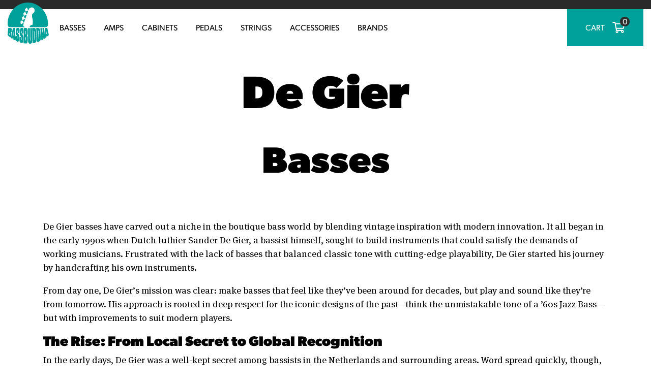

--- FILE ---
content_type: text/html; charset=UTF-8
request_url: https://www.bassbuddha.com/brands/de-gier/
body_size: 36086
content:
<!doctype html>
<html lang="en-US">
<head>
  <meta charset="utf-8">
  <meta http-equiv="x-ua-compatible" content="ie=edge">
  <meta name="viewport" content="width=device-width, initial-scale=1, shrink-to-fit=no">

  <link rel="apple-touch-icon" sizes="180x180" href="https://assets.bassbuddha.com/app/themes/bassbuddha.com/dist/images/favicons/apple-touch-icon_e4d1da77.png">
  <link rel="icon" type="image/png" href="https://assets.bassbuddha.com/app/themes/bassbuddha.com/dist/images/favicons/favicon-32x32_754d841a.png" sizes="32x32">
  <link rel="icon" type="image/png" href="https://assets.bassbuddha.com/app/themes/bassbuddha.com/dist/images/favicons/favicon-16x16_3ed5c415.png" sizes="16x16">
  <link rel="manifest" href="https://assets.bassbuddha.com/app/themes/bassbuddha.com/dist/images/favicons/manifest_0d748399.json">
  <link rel="mask-icon" href="https://assets.bassbuddha.com/app/themes/bassbuddha.com/dist/images/favicons/safari-pinned-tab_6849408e.svg" color="#00a19a">
  <link rel="shortcut icon" href="https://assets.bassbuddha.com/app/themes/bassbuddha.com/dist/images/favicons/favicon_b03f54fd.ico">
  <meta name="msapplication-config" content="https://assets.bassbuddha.com/app/themes/bassbuddha.com/dist/images/favicons/browserconfig_4bfbf28f.xml">
  <meta name="theme-color" content="#00a19a">

  <link rel="stylesheet" href="https://use.typekit.net/yax3ysw.css">

  <link rel='dns-prefetch' href='//assets.bassbuddha.com' />    <link rel="preload" href="https://assets.bassbuddha.com/app/themes/bassbuddha.com/dist/fonts/MetaSerifOT-Book_2bc80ae2.woff2" as="font" type="font/woff2" crossorigin>
    <link rel="preload" href="https://assets.bassbuddha.com/app/themes/bassbuddha.com/dist/fonts/MetaSerifOT-BookIta_8db4c331.woff2" as="font" type="font/woff2" crossorigin>
    <link rel="preload" href="https://assets.bassbuddha.com/app/themes/bassbuddha.com/dist/fonts/MetaSerifOT-Bold_ef0d131d.woff2" as="font" type="font/woff2" crossorigin>
    <link rel="preload" href="https://assets.bassbuddha.com/app/themes/bassbuddha.com/dist/fonts/MetaSerifOT-BoldIta_0d38ff9b.woff2" as="font" type="font/woff2" crossorigin>

    <link rel="preload" href="https://assets.bassbuddha.com/app/themes/bassbuddha.com/dist/fonts/GothamRounded-Book_8e547164.woff2" as="font" type="font/woff2" crossorigin>
    <link rel="preload" href="https://assets.bassbuddha.com/app/themes/bassbuddha.com/dist/fonts/GothamRounded-Bold_1d6f2006.woff2" as="font" type="font/woff2" crossorigin>
        <link rel="dns-prefetch" href="https://www.google-analytics.com">
    <link rel="dns-prefetch" href="https://www.googletagmanager.com">
    <link rel="dns-prefetch" href="https://connect.facebook.net">
    <link rel="dns-prefetch" href="https://client.crisp.chat">
    <link rel="dns-prefetch" href="https://widget.trustpilot.com">
    <link rel="dns-prefetch" href="https://js.stripe.com">

    <meta name='robots' content='index, follow, max-image-preview:large, max-snippet:-1, max-video-preview:-1' />
	<style>img:is([sizes="auto" i], [sizes^="auto," i]) { contain-intrinsic-size: 3000px 1500px }</style>
	
<style>.show-consent-banner body::before {content:''; display:block; position:fixed; z-index:99; background:rgba(0,0,0,.74); backdrop-filter:blur(5px); width:100%; height:100%;}</style><script>
window.dataLayer = window.dataLayer || [];
function gtag(){dataLayer.push(arguments);}
gtag("consent", "default", {"ad_storage":"granted","analytics_storage":"granted","ad_user_data":"granted","ad_personalization":"granted","functionality_storage":"granted","personalization_storage":"granted","security_storage":"granted","wait_for_update":0});
gtag("set", "ads_data_redaction", false);
(function() {
  const cookieName = 'cookie_consent_checker';
  function getCookie(name) {
    let cookieArray = document.cookie.split(";");
    for (let cookie of cookieArray) {
      let [key, val] = cookie.trim().split("=");
      if (key === name) return decodeURIComponent(val);
    }
    return null;
  }

  var cookieValue = getCookie(cookieName);
  var cookie = null;
  try { cookie = JSON.parse(cookieValue); } catch(e) {}

  window.CookieConsentChecker = {
    consent: cookie,
    src: {
      banner: "https://assets.bassbuddha.com/app/uploads/cookie-consent-checker/cookie-consent-checker-banner.js",
      update: "https://assets.bassbuddha.com/app/plugins/cookie-consent-checker/assets/js/update.js"
    },
    updateConsentMode: function(consent) {
      gtag("consent", "update", {
        ad_storage: consent,
        analytics_storage: consent,
        ad_user_data: consent,
        ad_personalization: consent,
        functionality_storage: consent,
        personalization_storage: consent,
        security_storage: consent
      });
    },
    pushToDataLayer: function() {
      dataLayer.push({ event: "cookie-consent-given" });
    },
    handleConsent: function(override = '') {
      const choice = ['granted','denied'].includes(override) ? override : this.consent?.consent;
      this.updateConsentMode(choice);
      this.pushToDataLayer();
      document.dispatchEvent(new CustomEvent("cookieConsentUpdated", { detail: { consent: choice } }));
      fetch("/wp-json/cookie-consent-checker/v1/handle-consent", {
        method: "POST",
        headers: { "Content-Type": "application/json" },
        body: JSON.stringify({ consent: { consent: choice } })
      });
    }
  };
  if () {
    if (!cookie?.consent) {
      const script = document.createElement("script");
      script.src = CookieConsentChecker.src.banner;
      document.head.appendChild(script);
      document.documentElement.classList.add("show-consent-banner");
    } else {
      window.CookieConsentChecker.handleConsent();
    }
  } else {
    window.CookieConsentChecker.handleConsent("granted");
  }
})();
</script>
<!-- Google Tag Manager for WordPress by gtm4wp.com -->
<script data-cfasync="false" data-pagespeed-no-defer>
	var gtm4wp_datalayer_name = "dataLayer";
	var dataLayer = dataLayer || [];
	const gtm4wp_use_sku_instead = 1;
	const gtm4wp_currency = 'USD';
	const gtm4wp_product_per_impression = false;
	const gtm4wp_clear_ecommerce = false;
</script>
<!-- End Google Tag Manager for WordPress by gtm4wp.com -->
    <script>
        
        window.dataLayer = window.dataLayer || [];
        window.dataLayer.push({
            'event': 'pageload',
            'currencyCode': 'USD',
            
        });
    </script>

    
	<!-- This site is optimized with the Yoast SEO plugin v24.0 - https://yoast.com/wordpress/plugins/seo/ -->
	<title>De Gier | Bass Buddha</title>
	<link rel="canonical" href="https://www.bassbuddha.com/brands/de-gier/" />
	<meta property="og:locale" content="en_US" />
	<meta property="og:type" content="article" />
	<meta property="og:title" content="De Gier | Bass Buddha" />
	<meta property="og:url" content="https://www.bassbuddha.com/brands/de-gier/" />
	<meta property="og:site_name" content="Bass Buddha" />
	<meta property="article:publisher" content="https://www.facebook.com/BassBuddha-1181621595222760/" />
	<meta property="article:modified_time" content="2024-10-09T08:05:25+00:00" />
	<meta property="og:image" content="https://assets.bassbuddha.com/app/uploads/2022/08/De-Gier-Logo-White.png" />
	<meta property="og:image:width" content="1000" />
	<meta property="og:image:height" content="361" />
	<meta property="og:image:type" content="image/png" />
	<meta name="twitter:card" content="summary_large_image" />
	<meta name="twitter:site" content="@bassbuddha" />
	<meta name="twitter:label1" content="Est. reading time" />
	<meta name="twitter:data1" content="4 minutes" />
	<script type="application/ld+json" class="yoast-schema-graph">{"@context":"https://schema.org","@graph":[{"@type":"WebPage","@id":"https://www.bassbuddha.com/brands/de-gier/","url":"https://www.bassbuddha.com/brands/de-gier/","name":"De Gier | Bass Buddha","isPartOf":{"@id":"https://www.bassbuddha.com/#website"},"primaryImageOfPage":{"@id":"https://www.bassbuddha.com/brands/de-gier/#primaryimage"},"image":{"@id":"https://www.bassbuddha.com/brands/de-gier/#primaryimage"},"thumbnailUrl":"https://assets.bassbuddha.com/app/uploads/2022/08/De-Gier-Logo-White.png","datePublished":"2022-08-26T13:33:47+00:00","dateModified":"2024-10-09T08:05:25+00:00","breadcrumb":{"@id":"https://www.bassbuddha.com/brands/de-gier/#breadcrumb"},"inLanguage":"en-US","potentialAction":[{"@type":"ReadAction","target":["https://www.bassbuddha.com/brands/de-gier/"]}]},{"@type":"ImageObject","inLanguage":"en-US","@id":"https://www.bassbuddha.com/brands/de-gier/#primaryimage","url":"https://assets.bassbuddha.com/app/uploads/2022/08/De-Gier-Logo-White.png","contentUrl":"https://assets.bassbuddha.com/app/uploads/2022/08/De-Gier-Logo-White.png","width":1000,"height":361},{"@type":"BreadcrumbList","@id":"https://www.bassbuddha.com/brands/de-gier/#breadcrumb","itemListElement":[{"@type":"ListItem","position":1,"name":"Home","item":"https://www.bassbuddha.com/"},{"@type":"ListItem","position":2,"name":"Brands","item":"https://www.bassbuddha.com/brands/"},{"@type":"ListItem","position":3,"name":"De Gier"}]},{"@type":"WebSite","@id":"https://www.bassbuddha.com/#website","url":"https://www.bassbuddha.com/","name":"Bass Buddha","description":"","potentialAction":[{"@type":"SearchAction","target":{"@type":"EntryPoint","urlTemplate":"https://www.bassbuddha.com/?s={search_term_string}"},"query-input":{"@type":"PropertyValueSpecification","valueRequired":true,"valueName":"search_term_string"}}],"inLanguage":"en-US"}]}</script>
	<!-- / Yoast SEO plugin. -->


<link rel='dns-prefetch' href='//client.crisp.chat' />
<link rel='dns-prefetch' href='//widget.trustpilot.com' />
<link href='https://fonts.gstatic.com' crossorigin rel='preconnect' />

<!-- Google Tag Manager for WordPress by gtm4wp.com -->
<!-- GTM Container placement set to manual -->
<script data-cfasync="false" data-pagespeed-no-defer type="text/javascript">
	var dataLayer_content = {"visitorLoginState":"logged-out","visitorType":"visitor-logged-out","pageTitle":"De Gier | Bass Buddha","pagePostType":"brands","pagePostType2":"single-brands","pagePostAuthor":"Morten Ehlers","customerTotalOrders":0,"customerTotalOrderValue":0,"customerFirstName":"","customerLastName":"","customerBillingFirstName":"","customerBillingLastName":"","customerBillingCompany":"","customerBillingAddress1":"","customerBillingAddress2":"","customerBillingCity":"","customerBillingState":"","customerBillingPostcode":"","customerBillingCountry":"","customerBillingEmail":"","customerBillingEmailHash":"","customerBillingPhone":"","customerShippingFirstName":"","customerShippingLastName":"","customerShippingCompany":"","customerShippingAddress1":"","customerShippingAddress2":"","customerShippingCity":"","customerShippingState":"","customerShippingPostcode":"","customerShippingCountry":""};
	dataLayer.push( dataLayer_content );
</script>
<script data-cfasync="false">
(function(w,d,s,l,i){w[l]=w[l]||[];w[l].push({'gtm.start':
new Date().getTime(),event:'gtm.js'});var f=d.getElementsByTagName(s)[0],
j=d.createElement(s),dl=l!='dataLayer'?'&l='+l:'';j.async=true;j.src=
'//www.googletagmanager.com/gtm.js?id='+i+dl;f.parentNode.insertBefore(j,f);
})(window,document,'script','dataLayer','GTM-P7XXB9M');
</script>
<!-- End Google Tag Manager for WordPress by gtm4wp.com --><link rel='stylesheet' id='wc-stripe-blocks-checkout-style-css' href='https://www.bassbuddha.com/app/plugins/woocommerce-gateway-stripe/build/upe_blocks.css?ver=acb33218ad738f459cf6d53071b0e8c2' type='text/css' media='all' />
<style id='wp-emoji-styles-inline-css' type='text/css'>

	img.wp-smiley, img.emoji {
		display: inline !important;
		border: none !important;
		box-shadow: none !important;
		height: 1em !important;
		width: 1em !important;
		margin: 0 0.07em !important;
		vertical-align: -0.1em !important;
		background: none !important;
		padding: 0 !important;
	}
</style>
<style id='classic-theme-styles-inline-css' type='text/css'>
/*! This file is auto-generated */
.wp-block-button__link{color:#fff;background-color:#32373c;border-radius:9999px;box-shadow:none;text-decoration:none;padding:calc(.667em + 2px) calc(1.333em + 2px);font-size:1.125em}.wp-block-file__button{background:#32373c;color:#fff;text-decoration:none}
</style>
<style id='global-styles-inline-css' type='text/css'>
:root{--wp--preset--aspect-ratio--square: 1;--wp--preset--aspect-ratio--4-3: 4/3;--wp--preset--aspect-ratio--3-4: 3/4;--wp--preset--aspect-ratio--3-2: 3/2;--wp--preset--aspect-ratio--2-3: 2/3;--wp--preset--aspect-ratio--16-9: 16/9;--wp--preset--aspect-ratio--9-16: 9/16;--wp--preset--color--black: #000000;--wp--preset--color--cyan-bluish-gray: #abb8c3;--wp--preset--color--white: #ffffff;--wp--preset--color--pale-pink: #f78da7;--wp--preset--color--vivid-red: #cf2e2e;--wp--preset--color--luminous-vivid-orange: #ff6900;--wp--preset--color--luminous-vivid-amber: #fcb900;--wp--preset--color--light-green-cyan: #7bdcb5;--wp--preset--color--vivid-green-cyan: #00d084;--wp--preset--color--pale-cyan-blue: #8ed1fc;--wp--preset--color--vivid-cyan-blue: #0693e3;--wp--preset--color--vivid-purple: #9b51e0;--wp--preset--gradient--vivid-cyan-blue-to-vivid-purple: linear-gradient(135deg,rgba(6,147,227,1) 0%,rgb(155,81,224) 100%);--wp--preset--gradient--light-green-cyan-to-vivid-green-cyan: linear-gradient(135deg,rgb(122,220,180) 0%,rgb(0,208,130) 100%);--wp--preset--gradient--luminous-vivid-amber-to-luminous-vivid-orange: linear-gradient(135deg,rgba(252,185,0,1) 0%,rgba(255,105,0,1) 100%);--wp--preset--gradient--luminous-vivid-orange-to-vivid-red: linear-gradient(135deg,rgba(255,105,0,1) 0%,rgb(207,46,46) 100%);--wp--preset--gradient--very-light-gray-to-cyan-bluish-gray: linear-gradient(135deg,rgb(238,238,238) 0%,rgb(169,184,195) 100%);--wp--preset--gradient--cool-to-warm-spectrum: linear-gradient(135deg,rgb(74,234,220) 0%,rgb(151,120,209) 20%,rgb(207,42,186) 40%,rgb(238,44,130) 60%,rgb(251,105,98) 80%,rgb(254,248,76) 100%);--wp--preset--gradient--blush-light-purple: linear-gradient(135deg,rgb(255,206,236) 0%,rgb(152,150,240) 100%);--wp--preset--gradient--blush-bordeaux: linear-gradient(135deg,rgb(254,205,165) 0%,rgb(254,45,45) 50%,rgb(107,0,62) 100%);--wp--preset--gradient--luminous-dusk: linear-gradient(135deg,rgb(255,203,112) 0%,rgb(199,81,192) 50%,rgb(65,88,208) 100%);--wp--preset--gradient--pale-ocean: linear-gradient(135deg,rgb(255,245,203) 0%,rgb(182,227,212) 50%,rgb(51,167,181) 100%);--wp--preset--gradient--electric-grass: linear-gradient(135deg,rgb(202,248,128) 0%,rgb(113,206,126) 100%);--wp--preset--gradient--midnight: linear-gradient(135deg,rgb(2,3,129) 0%,rgb(40,116,252) 100%);--wp--preset--font-size--small: 13px;--wp--preset--font-size--medium: 20px;--wp--preset--font-size--large: 36px;--wp--preset--font-size--x-large: 42px;--wp--preset--font-family--inter: "Inter", sans-serif;--wp--preset--font-family--cardo: Cardo;--wp--preset--spacing--20: 0.44rem;--wp--preset--spacing--30: 0.67rem;--wp--preset--spacing--40: 1rem;--wp--preset--spacing--50: 1.5rem;--wp--preset--spacing--60: 2.25rem;--wp--preset--spacing--70: 3.38rem;--wp--preset--spacing--80: 5.06rem;--wp--preset--shadow--natural: 6px 6px 9px rgba(0, 0, 0, 0.2);--wp--preset--shadow--deep: 12px 12px 50px rgba(0, 0, 0, 0.4);--wp--preset--shadow--sharp: 6px 6px 0px rgba(0, 0, 0, 0.2);--wp--preset--shadow--outlined: 6px 6px 0px -3px rgba(255, 255, 255, 1), 6px 6px rgba(0, 0, 0, 1);--wp--preset--shadow--crisp: 6px 6px 0px rgba(0, 0, 0, 1);}:where(.is-layout-flex){gap: 0.5em;}:where(.is-layout-grid){gap: 0.5em;}body .is-layout-flex{display: flex;}.is-layout-flex{flex-wrap: wrap;align-items: center;}.is-layout-flex > :is(*, div){margin: 0;}body .is-layout-grid{display: grid;}.is-layout-grid > :is(*, div){margin: 0;}:where(.wp-block-columns.is-layout-flex){gap: 2em;}:where(.wp-block-columns.is-layout-grid){gap: 2em;}:where(.wp-block-post-template.is-layout-flex){gap: 1.25em;}:where(.wp-block-post-template.is-layout-grid){gap: 1.25em;}.has-black-color{color: var(--wp--preset--color--black) !important;}.has-cyan-bluish-gray-color{color: var(--wp--preset--color--cyan-bluish-gray) !important;}.has-white-color{color: var(--wp--preset--color--white) !important;}.has-pale-pink-color{color: var(--wp--preset--color--pale-pink) !important;}.has-vivid-red-color{color: var(--wp--preset--color--vivid-red) !important;}.has-luminous-vivid-orange-color{color: var(--wp--preset--color--luminous-vivid-orange) !important;}.has-luminous-vivid-amber-color{color: var(--wp--preset--color--luminous-vivid-amber) !important;}.has-light-green-cyan-color{color: var(--wp--preset--color--light-green-cyan) !important;}.has-vivid-green-cyan-color{color: var(--wp--preset--color--vivid-green-cyan) !important;}.has-pale-cyan-blue-color{color: var(--wp--preset--color--pale-cyan-blue) !important;}.has-vivid-cyan-blue-color{color: var(--wp--preset--color--vivid-cyan-blue) !important;}.has-vivid-purple-color{color: var(--wp--preset--color--vivid-purple) !important;}.has-black-background-color{background-color: var(--wp--preset--color--black) !important;}.has-cyan-bluish-gray-background-color{background-color: var(--wp--preset--color--cyan-bluish-gray) !important;}.has-white-background-color{background-color: var(--wp--preset--color--white) !important;}.has-pale-pink-background-color{background-color: var(--wp--preset--color--pale-pink) !important;}.has-vivid-red-background-color{background-color: var(--wp--preset--color--vivid-red) !important;}.has-luminous-vivid-orange-background-color{background-color: var(--wp--preset--color--luminous-vivid-orange) !important;}.has-luminous-vivid-amber-background-color{background-color: var(--wp--preset--color--luminous-vivid-amber) !important;}.has-light-green-cyan-background-color{background-color: var(--wp--preset--color--light-green-cyan) !important;}.has-vivid-green-cyan-background-color{background-color: var(--wp--preset--color--vivid-green-cyan) !important;}.has-pale-cyan-blue-background-color{background-color: var(--wp--preset--color--pale-cyan-blue) !important;}.has-vivid-cyan-blue-background-color{background-color: var(--wp--preset--color--vivid-cyan-blue) !important;}.has-vivid-purple-background-color{background-color: var(--wp--preset--color--vivid-purple) !important;}.has-black-border-color{border-color: var(--wp--preset--color--black) !important;}.has-cyan-bluish-gray-border-color{border-color: var(--wp--preset--color--cyan-bluish-gray) !important;}.has-white-border-color{border-color: var(--wp--preset--color--white) !important;}.has-pale-pink-border-color{border-color: var(--wp--preset--color--pale-pink) !important;}.has-vivid-red-border-color{border-color: var(--wp--preset--color--vivid-red) !important;}.has-luminous-vivid-orange-border-color{border-color: var(--wp--preset--color--luminous-vivid-orange) !important;}.has-luminous-vivid-amber-border-color{border-color: var(--wp--preset--color--luminous-vivid-amber) !important;}.has-light-green-cyan-border-color{border-color: var(--wp--preset--color--light-green-cyan) !important;}.has-vivid-green-cyan-border-color{border-color: var(--wp--preset--color--vivid-green-cyan) !important;}.has-pale-cyan-blue-border-color{border-color: var(--wp--preset--color--pale-cyan-blue) !important;}.has-vivid-cyan-blue-border-color{border-color: var(--wp--preset--color--vivid-cyan-blue) !important;}.has-vivid-purple-border-color{border-color: var(--wp--preset--color--vivid-purple) !important;}.has-vivid-cyan-blue-to-vivid-purple-gradient-background{background: var(--wp--preset--gradient--vivid-cyan-blue-to-vivid-purple) !important;}.has-light-green-cyan-to-vivid-green-cyan-gradient-background{background: var(--wp--preset--gradient--light-green-cyan-to-vivid-green-cyan) !important;}.has-luminous-vivid-amber-to-luminous-vivid-orange-gradient-background{background: var(--wp--preset--gradient--luminous-vivid-amber-to-luminous-vivid-orange) !important;}.has-luminous-vivid-orange-to-vivid-red-gradient-background{background: var(--wp--preset--gradient--luminous-vivid-orange-to-vivid-red) !important;}.has-very-light-gray-to-cyan-bluish-gray-gradient-background{background: var(--wp--preset--gradient--very-light-gray-to-cyan-bluish-gray) !important;}.has-cool-to-warm-spectrum-gradient-background{background: var(--wp--preset--gradient--cool-to-warm-spectrum) !important;}.has-blush-light-purple-gradient-background{background: var(--wp--preset--gradient--blush-light-purple) !important;}.has-blush-bordeaux-gradient-background{background: var(--wp--preset--gradient--blush-bordeaux) !important;}.has-luminous-dusk-gradient-background{background: var(--wp--preset--gradient--luminous-dusk) !important;}.has-pale-ocean-gradient-background{background: var(--wp--preset--gradient--pale-ocean) !important;}.has-electric-grass-gradient-background{background: var(--wp--preset--gradient--electric-grass) !important;}.has-midnight-gradient-background{background: var(--wp--preset--gradient--midnight) !important;}.has-small-font-size{font-size: var(--wp--preset--font-size--small) !important;}.has-medium-font-size{font-size: var(--wp--preset--font-size--medium) !important;}.has-large-font-size{font-size: var(--wp--preset--font-size--large) !important;}.has-x-large-font-size{font-size: var(--wp--preset--font-size--x-large) !important;}
:where(.wp-block-post-template.is-layout-flex){gap: 1.25em;}:where(.wp-block-post-template.is-layout-grid){gap: 1.25em;}
:where(.wp-block-columns.is-layout-flex){gap: 2em;}:where(.wp-block-columns.is-layout-grid){gap: 2em;}
:root :where(.wp-block-pullquote){font-size: 1.5em;line-height: 1.6;}
</style>
<link rel='stylesheet' id='wc-aelia-cs-frontend-css' href='https://assets.bassbuddha.com/app/plugins/woocommerce-aelia-currencyswitcher/src/design/css/frontend.css?ver=5.2.3.241101' type='text/css' media='all' />
<link rel='stylesheet' id='woocommerce-tax-display-by-country-frontend-css' href='https://assets.bassbuddha.com/app/plugins/woocommerce-tax-display-by-country/src/design/css/frontend.css' type='text/css' media='all' />
<link rel='stylesheet' id='select2-css' href='https://assets.bassbuddha.com/app/plugins/woocommerce/assets/css/select2.css?ver=9.4.3' type='text/css' media='all' />
<link rel='stylesheet' id='sage/main.css-css' href='https://assets.bassbuddha.com/app/themes/bassbuddha.com/dist/styles/main_beb3c425.css' type='text/css' media='all' />
<script type="text/javascript" src="https://assets.bassbuddha.com/app/plugins/jquery-manager/assets/js/jquery-3.5.1.min.js" id="jquery-core-js"></script>
<script type="text/javascript" src="https://assets.bassbuddha.com/app/plugins/jquery-manager/assets/js/jquery-migrate-3.3.0.min.js" id="jquery-migrate-js"></script>
<script type="text/javascript" id="tp-js-js-extra">
/* <![CDATA[ */
var trustpilot_settings = {"key":"mTR2zdI482dPfXdX","TrustpilotScriptUrl":"https:\/\/invitejs.trustpilot.com\/tp.min.js","IntegrationAppUrl":"\/\/ecommscript-integrationapp.trustpilot.com","PreviewScriptUrl":"\/\/ecommplugins-scripts.trustpilot.com\/v2.1\/js\/preview.min.js","PreviewCssUrl":"\/\/ecommplugins-scripts.trustpilot.com\/v2.1\/css\/preview.min.css","PreviewWPCssUrl":"\/\/ecommplugins-scripts.trustpilot.com\/v2.1\/css\/preview_wp.css","WidgetScriptUrl":"\/\/widget.trustpilot.com\/bootstrap\/v5\/tp.widget.bootstrap.min.js"};
/* ]]> */
</script>
<script type="text/javascript" src="https://assets.bassbuddha.com/app/plugins/trustpilot-reviews/review/assets/js/headerScript.min.js?ver=1.0&#039; async=&#039;async" id="tp-js-js"></script>
<script type="text/javascript" src="https://assets.bassbuddha.com/app/plugins/woocommerce/assets/js/jquery-blockui/jquery.blockUI.min.js?ver=2.7.0-wc.9.4.3" id="jquery-blockui-js" defer="defer" data-wp-strategy="defer"></script>
<script type="text/javascript" id="wc-add-to-cart-js-extra">
/* <![CDATA[ */
var wc_add_to_cart_params = {"ajax_url":"\/wp\/wp-admin\/admin-ajax.php","wc_ajax_url":"\/?wc-ajax=%%endpoint%%","i18n_view_cart":"View cart","cart_url":"https:\/\/www.bassbuddha.com\/cart\/","is_cart":"","cart_redirect_after_add":"no"};
/* ]]> */
</script>
<script type="text/javascript" src="https://assets.bassbuddha.com/app/plugins/woocommerce/assets/js/frontend/add-to-cart.min.js?ver=9.4.3" id="wc-add-to-cart-js" defer="defer" data-wp-strategy="defer"></script>
<script type="text/javascript" src="https://assets.bassbuddha.com/app/plugins/woocommerce/assets/js/js-cookie/js.cookie.min.js?ver=2.1.4-wc.9.4.3" id="js-cookie-js" defer="defer" data-wp-strategy="defer"></script>
<script type="text/javascript" id="woocommerce-js-extra">
/* <![CDATA[ */
var woocommerce_params = {"ajax_url":"\/wp\/wp-admin\/admin-ajax.php","wc_ajax_url":"\/?wc-ajax=%%endpoint%%"};
/* ]]> */
</script>
<script type="text/javascript" src="https://assets.bassbuddha.com/app/plugins/woocommerce/assets/js/frontend/woocommerce.min.js?ver=9.4.3" id="woocommerce-js" defer="defer" data-wp-strategy="defer"></script>
<script type="text/javascript" src="https://assets.bassbuddha.com/app/plugins/woocommerce/assets/js/select2/select2.full.min.js?ver=4.0.3-wc.9.4.3" id="select2-js" defer="defer" data-wp-strategy="defer"></script>
<script type="text/javascript" id="wc-country-select-js-extra">
/* <![CDATA[ */
var wc_country_select_params = {"countries":"{\"AF\":[],\"AL\":{\"AL-01\":\"Berat\",\"AL-09\":\"Dib\\u00ebr\",\"AL-02\":\"Durr\\u00ebs\",\"AL-03\":\"Elbasan\",\"AL-04\":\"Fier\",\"AL-05\":\"Gjirokast\\u00ebr\",\"AL-06\":\"Kor\\u00e7\\u00eb\",\"AL-07\":\"Kuk\\u00ebs\",\"AL-08\":\"Lezh\\u00eb\",\"AL-10\":\"Shkod\\u00ebr\",\"AL-11\":\"Tirana\",\"AL-12\":\"Vlor\\u00eb\"},\"AO\":{\"BGO\":\"Bengo\",\"BLU\":\"Benguela\",\"BIE\":\"Bi\\u00e9\",\"CAB\":\"Cabinda\",\"CNN\":\"Cunene\",\"HUA\":\"Huambo\",\"HUI\":\"Hu\\u00edla\",\"CCU\":\"Kuando Kubango\",\"CNO\":\"Kwanza-Norte\",\"CUS\":\"Kwanza-Sul\",\"LUA\":\"Luanda\",\"LNO\":\"Lunda-Norte\",\"LSU\":\"Lunda-Sul\",\"MAL\":\"Malanje\",\"MOX\":\"Moxico\",\"NAM\":\"Namibe\",\"UIG\":\"U\\u00edge\",\"ZAI\":\"Zaire\"},\"AR\":{\"C\":\"Ciudad Aut\\u00f3noma de Buenos Aires\",\"B\":\"Buenos Aires\",\"K\":\"Catamarca\",\"H\":\"Chaco\",\"U\":\"Chubut\",\"X\":\"C\\u00f3rdoba\",\"W\":\"Corrientes\",\"E\":\"Entre R\\u00edos\",\"P\":\"Formosa\",\"Y\":\"Jujuy\",\"L\":\"La Pampa\",\"F\":\"La Rioja\",\"M\":\"Mendoza\",\"N\":\"Misiones\",\"Q\":\"Neuqu\\u00e9n\",\"R\":\"R\\u00edo Negro\",\"A\":\"Salta\",\"J\":\"San Juan\",\"D\":\"San Luis\",\"Z\":\"Santa Cruz\",\"S\":\"Santa Fe\",\"G\":\"Santiago del Estero\",\"V\":\"Tierra del Fuego\",\"T\":\"Tucum\\u00e1n\"},\"AT\":[],\"AU\":{\"ACT\":\"Australian Capital Territory\",\"NSW\":\"New South Wales\",\"NT\":\"Northern Territory\",\"QLD\":\"Queensland\",\"SA\":\"South Australia\",\"TAS\":\"Tasmania\",\"VIC\":\"Victoria\",\"WA\":\"Western Australia\"},\"AX\":[],\"BD\":{\"BD-05\":\"Bagerhat\",\"BD-01\":\"Bandarban\",\"BD-02\":\"Barguna\",\"BD-06\":\"Barishal\",\"BD-07\":\"Bhola\",\"BD-03\":\"Bogura\",\"BD-04\":\"Brahmanbaria\",\"BD-09\":\"Chandpur\",\"BD-10\":\"Chattogram\",\"BD-12\":\"Chuadanga\",\"BD-11\":\"Cox's Bazar\",\"BD-08\":\"Cumilla\",\"BD-13\":\"Dhaka\",\"BD-14\":\"Dinajpur\",\"BD-15\":\"Faridpur \",\"BD-16\":\"Feni\",\"BD-19\":\"Gaibandha\",\"BD-18\":\"Gazipur\",\"BD-17\":\"Gopalganj\",\"BD-20\":\"Habiganj\",\"BD-21\":\"Jamalpur\",\"BD-22\":\"Jashore\",\"BD-25\":\"Jhalokati\",\"BD-23\":\"Jhenaidah\",\"BD-24\":\"Joypurhat\",\"BD-29\":\"Khagrachhari\",\"BD-27\":\"Khulna\",\"BD-26\":\"Kishoreganj\",\"BD-28\":\"Kurigram\",\"BD-30\":\"Kushtia\",\"BD-31\":\"Lakshmipur\",\"BD-32\":\"Lalmonirhat\",\"BD-36\":\"Madaripur\",\"BD-37\":\"Magura\",\"BD-33\":\"Manikganj \",\"BD-39\":\"Meherpur\",\"BD-38\":\"Moulvibazar\",\"BD-35\":\"Munshiganj\",\"BD-34\":\"Mymensingh\",\"BD-48\":\"Naogaon\",\"BD-43\":\"Narail\",\"BD-40\":\"Narayanganj\",\"BD-42\":\"Narsingdi\",\"BD-44\":\"Natore\",\"BD-45\":\"Nawabganj\",\"BD-41\":\"Netrakona\",\"BD-46\":\"Nilphamari\",\"BD-47\":\"Noakhali\",\"BD-49\":\"Pabna\",\"BD-52\":\"Panchagarh\",\"BD-51\":\"Patuakhali\",\"BD-50\":\"Pirojpur\",\"BD-53\":\"Rajbari\",\"BD-54\":\"Rajshahi\",\"BD-56\":\"Rangamati\",\"BD-55\":\"Rangpur\",\"BD-58\":\"Satkhira\",\"BD-62\":\"Shariatpur\",\"BD-57\":\"Sherpur\",\"BD-59\":\"Sirajganj\",\"BD-61\":\"Sunamganj\",\"BD-60\":\"Sylhet\",\"BD-63\":\"Tangail\",\"BD-64\":\"Thakurgaon\"},\"BE\":[],\"BG\":{\"BG-01\":\"Blagoevgrad\",\"BG-02\":\"Burgas\",\"BG-08\":\"Dobrich\",\"BG-07\":\"Gabrovo\",\"BG-26\":\"Haskovo\",\"BG-09\":\"Kardzhali\",\"BG-10\":\"Kyustendil\",\"BG-11\":\"Lovech\",\"BG-12\":\"Montana\",\"BG-13\":\"Pazardzhik\",\"BG-14\":\"Pernik\",\"BG-15\":\"Pleven\",\"BG-16\":\"Plovdiv\",\"BG-17\":\"Razgrad\",\"BG-18\":\"Ruse\",\"BG-27\":\"Shumen\",\"BG-19\":\"Silistra\",\"BG-20\":\"Sliven\",\"BG-21\":\"Smolyan\",\"BG-23\":\"Sofia District\",\"BG-22\":\"Sofia\",\"BG-24\":\"Stara Zagora\",\"BG-25\":\"Targovishte\",\"BG-03\":\"Varna\",\"BG-04\":\"Veliko Tarnovo\",\"BG-05\":\"Vidin\",\"BG-06\":\"Vratsa\",\"BG-28\":\"Yambol\"},\"BH\":[],\"BI\":[],\"BJ\":{\"AL\":\"Alibori\",\"AK\":\"Atakora\",\"AQ\":\"Atlantique\",\"BO\":\"Borgou\",\"CO\":\"Collines\",\"KO\":\"Kouffo\",\"DO\":\"Donga\",\"LI\":\"Littoral\",\"MO\":\"Mono\",\"OU\":\"Ou\\u00e9m\\u00e9\",\"PL\":\"Plateau\",\"ZO\":\"Zou\"},\"BO\":{\"BO-B\":\"Beni\",\"BO-H\":\"Chuquisaca\",\"BO-C\":\"Cochabamba\",\"BO-L\":\"La Paz\",\"BO-O\":\"Oruro\",\"BO-N\":\"Pando\",\"BO-P\":\"Potos\\u00ed\",\"BO-S\":\"Santa Cruz\",\"BO-T\":\"Tarija\"},\"BR\":{\"AC\":\"Acre\",\"AL\":\"Alagoas\",\"AP\":\"Amap\\u00e1\",\"AM\":\"Amazonas\",\"BA\":\"Bahia\",\"CE\":\"Cear\\u00e1\",\"DF\":\"Distrito Federal\",\"ES\":\"Esp\\u00edrito Santo\",\"GO\":\"Goi\\u00e1s\",\"MA\":\"Maranh\\u00e3o\",\"MT\":\"Mato Grosso\",\"MS\":\"Mato Grosso do Sul\",\"MG\":\"Minas Gerais\",\"PA\":\"Par\\u00e1\",\"PB\":\"Para\\u00edba\",\"PR\":\"Paran\\u00e1\",\"PE\":\"Pernambuco\",\"PI\":\"Piau\\u00ed\",\"RJ\":\"Rio de Janeiro\",\"RN\":\"Rio Grande do Norte\",\"RS\":\"Rio Grande do Sul\",\"RO\":\"Rond\\u00f4nia\",\"RR\":\"Roraima\",\"SC\":\"Santa Catarina\",\"SP\":\"S\\u00e3o Paulo\",\"SE\":\"Sergipe\",\"TO\":\"Tocantins\"},\"CA\":{\"AB\":\"Alberta\",\"BC\":\"British Columbia\",\"MB\":\"Manitoba\",\"NB\":\"New Brunswick\",\"NL\":\"Newfoundland and Labrador\",\"NT\":\"Northwest Territories\",\"NS\":\"Nova Scotia\",\"NU\":\"Nunavut\",\"ON\":\"Ontario\",\"PE\":\"Prince Edward Island\",\"QC\":\"Quebec\",\"SK\":\"Saskatchewan\",\"YT\":\"Yukon Territory\"},\"CH\":{\"AG\":\"Aargau\",\"AR\":\"Appenzell Ausserrhoden\",\"AI\":\"Appenzell Innerrhoden\",\"BL\":\"Basel-Landschaft\",\"BS\":\"Basel-Stadt\",\"BE\":\"Bern\",\"FR\":\"Fribourg\",\"GE\":\"Geneva\",\"GL\":\"Glarus\",\"GR\":\"Graub\\u00fcnden\",\"JU\":\"Jura\",\"LU\":\"Luzern\",\"NE\":\"Neuch\\u00e2tel\",\"NW\":\"Nidwalden\",\"OW\":\"Obwalden\",\"SH\":\"Schaffhausen\",\"SZ\":\"Schwyz\",\"SO\":\"Solothurn\",\"SG\":\"St. Gallen\",\"TG\":\"Thurgau\",\"TI\":\"Ticino\",\"UR\":\"Uri\",\"VS\":\"Valais\",\"VD\":\"Vaud\",\"ZG\":\"Zug\",\"ZH\":\"Z\\u00fcrich\"},\"CL\":{\"CL-AI\":\"Ais\\u00e9n del General Carlos Iba\\u00f1ez del Campo\",\"CL-AN\":\"Antofagasta\",\"CL-AP\":\"Arica y Parinacota\",\"CL-AR\":\"La Araucan\\u00eda\",\"CL-AT\":\"Atacama\",\"CL-BI\":\"Biob\\u00edo\",\"CL-CO\":\"Coquimbo\",\"CL-LI\":\"Libertador General Bernardo O'Higgins\",\"CL-LL\":\"Los Lagos\",\"CL-LR\":\"Los R\\u00edos\",\"CL-MA\":\"Magallanes\",\"CL-ML\":\"Maule\",\"CL-NB\":\"\\u00d1uble\",\"CL-RM\":\"Regi\\u00f3n Metropolitana de Santiago\",\"CL-TA\":\"Tarapac\\u00e1\",\"CL-VS\":\"Valpara\\u00edso\"},\"CN\":{\"CN1\":\"Yunnan \\\/ \\u4e91\\u5357\",\"CN2\":\"Beijing \\\/ \\u5317\\u4eac\",\"CN3\":\"Tianjin \\\/ \\u5929\\u6d25\",\"CN4\":\"Hebei \\\/ \\u6cb3\\u5317\",\"CN5\":\"Shanxi \\\/ \\u5c71\\u897f\",\"CN6\":\"Inner Mongolia \\\/ \\u5167\\u8499\\u53e4\",\"CN7\":\"Liaoning \\\/ \\u8fbd\\u5b81\",\"CN8\":\"Jilin \\\/ \\u5409\\u6797\",\"CN9\":\"Heilongjiang \\\/ \\u9ed1\\u9f99\\u6c5f\",\"CN10\":\"Shanghai \\\/ \\u4e0a\\u6d77\",\"CN11\":\"Jiangsu \\\/ \\u6c5f\\u82cf\",\"CN12\":\"Zhejiang \\\/ \\u6d59\\u6c5f\",\"CN13\":\"Anhui \\\/ \\u5b89\\u5fbd\",\"CN14\":\"Fujian \\\/ \\u798f\\u5efa\",\"CN15\":\"Jiangxi \\\/ \\u6c5f\\u897f\",\"CN16\":\"Shandong \\\/ \\u5c71\\u4e1c\",\"CN17\":\"Henan \\\/ \\u6cb3\\u5357\",\"CN18\":\"Hubei \\\/ \\u6e56\\u5317\",\"CN19\":\"Hunan \\\/ \\u6e56\\u5357\",\"CN20\":\"Guangdong \\\/ \\u5e7f\\u4e1c\",\"CN21\":\"Guangxi Zhuang \\\/ \\u5e7f\\u897f\\u58ee\\u65cf\",\"CN22\":\"Hainan \\\/ \\u6d77\\u5357\",\"CN23\":\"Chongqing \\\/ \\u91cd\\u5e86\",\"CN24\":\"Sichuan \\\/ \\u56db\\u5ddd\",\"CN25\":\"Guizhou \\\/ \\u8d35\\u5dde\",\"CN26\":\"Shaanxi \\\/ \\u9655\\u897f\",\"CN27\":\"Gansu \\\/ \\u7518\\u8083\",\"CN28\":\"Qinghai \\\/ \\u9752\\u6d77\",\"CN29\":\"Ningxia Hui \\\/ \\u5b81\\u590f\",\"CN30\":\"Macao \\\/ \\u6fb3\\u95e8\",\"CN31\":\"Tibet \\\/ \\u897f\\u85cf\",\"CN32\":\"Xinjiang \\\/ \\u65b0\\u7586\"},\"CO\":{\"CO-AMA\":\"Amazonas\",\"CO-ANT\":\"Antioquia\",\"CO-ARA\":\"Arauca\",\"CO-ATL\":\"Atl\\u00e1ntico\",\"CO-BOL\":\"Bol\\u00edvar\",\"CO-BOY\":\"Boyac\\u00e1\",\"CO-CAL\":\"Caldas\",\"CO-CAQ\":\"Caquet\\u00e1\",\"CO-CAS\":\"Casanare\",\"CO-CAU\":\"Cauca\",\"CO-CES\":\"Cesar\",\"CO-CHO\":\"Choc\\u00f3\",\"CO-COR\":\"C\\u00f3rdoba\",\"CO-CUN\":\"Cundinamarca\",\"CO-DC\":\"Capital District\",\"CO-GUA\":\"Guain\\u00eda\",\"CO-GUV\":\"Guaviare\",\"CO-HUI\":\"Huila\",\"CO-LAG\":\"La Guajira\",\"CO-MAG\":\"Magdalena\",\"CO-MET\":\"Meta\",\"CO-NAR\":\"Nari\\u00f1o\",\"CO-NSA\":\"Norte de Santander\",\"CO-PUT\":\"Putumayo\",\"CO-QUI\":\"Quind\\u00edo\",\"CO-RIS\":\"Risaralda\",\"CO-SAN\":\"Santander\",\"CO-SAP\":\"San Andr\\u00e9s & Providencia\",\"CO-SUC\":\"Sucre\",\"CO-TOL\":\"Tolima\",\"CO-VAC\":\"Valle del Cauca\",\"CO-VAU\":\"Vaup\\u00e9s\",\"CO-VID\":\"Vichada\"},\"CR\":{\"CR-A\":\"Alajuela\",\"CR-C\":\"Cartago\",\"CR-G\":\"Guanacaste\",\"CR-H\":\"Heredia\",\"CR-L\":\"Lim\\u00f3n\",\"CR-P\":\"Puntarenas\",\"CR-SJ\":\"San Jos\\u00e9\"},\"CZ\":[],\"DE\":{\"DE-BW\":\"Baden-W\\u00fcrttemberg\",\"DE-BY\":\"Bavaria\",\"DE-BE\":\"Berlin\",\"DE-BB\":\"Brandenburg\",\"DE-HB\":\"Bremen\",\"DE-HH\":\"Hamburg\",\"DE-HE\":\"Hesse\",\"DE-MV\":\"Mecklenburg-Vorpommern\",\"DE-NI\":\"Lower Saxony\",\"DE-NW\":\"North Rhine-Westphalia\",\"DE-RP\":\"Rhineland-Palatinate\",\"DE-SL\":\"Saarland\",\"DE-SN\":\"Saxony\",\"DE-ST\":\"Saxony-Anhalt\",\"DE-SH\":\"Schleswig-Holstein\",\"DE-TH\":\"Thuringia\"},\"DK\":[],\"DO\":{\"DO-01\":\"Distrito Nacional\",\"DO-02\":\"Azua\",\"DO-03\":\"Baoruco\",\"DO-04\":\"Barahona\",\"DO-33\":\"Cibao Nordeste\",\"DO-34\":\"Cibao Noroeste\",\"DO-35\":\"Cibao Norte\",\"DO-36\":\"Cibao Sur\",\"DO-05\":\"Dajab\\u00f3n\",\"DO-06\":\"Duarte\",\"DO-08\":\"El Seibo\",\"DO-37\":\"El Valle\",\"DO-07\":\"El\\u00edas Pi\\u00f1a\",\"DO-38\":\"Enriquillo\",\"DO-09\":\"Espaillat\",\"DO-30\":\"Hato Mayor\",\"DO-19\":\"Hermanas Mirabal\",\"DO-39\":\"Hig\\u00fcamo\",\"DO-10\":\"Independencia\",\"DO-11\":\"La Altagracia\",\"DO-12\":\"La Romana\",\"DO-13\":\"La Vega\",\"DO-14\":\"Mar\\u00eda Trinidad S\\u00e1nchez\",\"DO-28\":\"Monse\\u00f1or Nouel\",\"DO-15\":\"Monte Cristi\",\"DO-29\":\"Monte Plata\",\"DO-40\":\"Ozama\",\"DO-16\":\"Pedernales\",\"DO-17\":\"Peravia\",\"DO-18\":\"Puerto Plata\",\"DO-20\":\"Saman\\u00e1\",\"DO-21\":\"San Crist\\u00f3bal\",\"DO-31\":\"San Jos\\u00e9 de Ocoa\",\"DO-22\":\"San Juan\",\"DO-23\":\"San Pedro de Macor\\u00eds\",\"DO-24\":\"S\\u00e1nchez Ram\\u00edrez\",\"DO-25\":\"Santiago\",\"DO-26\":\"Santiago Rodr\\u00edguez\",\"DO-32\":\"Santo Domingo\",\"DO-41\":\"Valdesia\",\"DO-27\":\"Valverde\",\"DO-42\":\"Yuma\"},\"DZ\":{\"DZ-01\":\"Adrar\",\"DZ-02\":\"Chlef\",\"DZ-03\":\"Laghouat\",\"DZ-04\":\"Oum El Bouaghi\",\"DZ-05\":\"Batna\",\"DZ-06\":\"B\\u00e9ja\\u00efa\",\"DZ-07\":\"Biskra\",\"DZ-08\":\"B\\u00e9char\",\"DZ-09\":\"Blida\",\"DZ-10\":\"Bouira\",\"DZ-11\":\"Tamanghasset\",\"DZ-12\":\"T\\u00e9bessa\",\"DZ-13\":\"Tlemcen\",\"DZ-14\":\"Tiaret\",\"DZ-15\":\"Tizi Ouzou\",\"DZ-16\":\"Algiers\",\"DZ-17\":\"Djelfa\",\"DZ-18\":\"Jijel\",\"DZ-19\":\"S\\u00e9tif\",\"DZ-20\":\"Sa\\u00efda\",\"DZ-21\":\"Skikda\",\"DZ-22\":\"Sidi Bel Abb\\u00e8s\",\"DZ-23\":\"Annaba\",\"DZ-24\":\"Guelma\",\"DZ-25\":\"Constantine\",\"DZ-26\":\"M\\u00e9d\\u00e9a\",\"DZ-27\":\"Mostaganem\",\"DZ-28\":\"M\\u2019Sila\",\"DZ-29\":\"Mascara\",\"DZ-30\":\"Ouargla\",\"DZ-31\":\"Oran\",\"DZ-32\":\"El Bayadh\",\"DZ-33\":\"Illizi\",\"DZ-34\":\"Bordj Bou Arr\\u00e9ridj\",\"DZ-35\":\"Boumerd\\u00e8s\",\"DZ-36\":\"El Tarf\",\"DZ-37\":\"Tindouf\",\"DZ-38\":\"Tissemsilt\",\"DZ-39\":\"El Oued\",\"DZ-40\":\"Khenchela\",\"DZ-41\":\"Souk Ahras\",\"DZ-42\":\"Tipasa\",\"DZ-43\":\"Mila\",\"DZ-44\":\"A\\u00efn Defla\",\"DZ-45\":\"Naama\",\"DZ-46\":\"A\\u00efn T\\u00e9mouchent\",\"DZ-47\":\"Gharda\\u00efa\",\"DZ-48\":\"Relizane\"},\"EE\":[],\"EC\":{\"EC-A\":\"Azuay\",\"EC-B\":\"Bol\\u00edvar\",\"EC-F\":\"Ca\\u00f1ar\",\"EC-C\":\"Carchi\",\"EC-H\":\"Chimborazo\",\"EC-X\":\"Cotopaxi\",\"EC-O\":\"El Oro\",\"EC-E\":\"Esmeraldas\",\"EC-W\":\"Gal\\u00e1pagos\",\"EC-G\":\"Guayas\",\"EC-I\":\"Imbabura\",\"EC-L\":\"Loja\",\"EC-R\":\"Los R\\u00edos\",\"EC-M\":\"Manab\\u00ed\",\"EC-S\":\"Morona-Santiago\",\"EC-N\":\"Napo\",\"EC-D\":\"Orellana\",\"EC-Y\":\"Pastaza\",\"EC-P\":\"Pichincha\",\"EC-SE\":\"Santa Elena\",\"EC-SD\":\"Santo Domingo de los Ts\\u00e1chilas\",\"EC-U\":\"Sucumb\\u00edos\",\"EC-T\":\"Tungurahua\",\"EC-Z\":\"Zamora-Chinchipe\"},\"EG\":{\"EGALX\":\"Alexandria\",\"EGASN\":\"Aswan\",\"EGAST\":\"Asyut\",\"EGBA\":\"Red Sea\",\"EGBH\":\"Beheira\",\"EGBNS\":\"Beni Suef\",\"EGC\":\"Cairo\",\"EGDK\":\"Dakahlia\",\"EGDT\":\"Damietta\",\"EGFYM\":\"Faiyum\",\"EGGH\":\"Gharbia\",\"EGGZ\":\"Giza\",\"EGIS\":\"Ismailia\",\"EGJS\":\"South Sinai\",\"EGKB\":\"Qalyubia\",\"EGKFS\":\"Kafr el-Sheikh\",\"EGKN\":\"Qena\",\"EGLX\":\"Luxor\",\"EGMN\":\"Minya\",\"EGMNF\":\"Monufia\",\"EGMT\":\"Matrouh\",\"EGPTS\":\"Port Said\",\"EGSHG\":\"Sohag\",\"EGSHR\":\"Al Sharqia\",\"EGSIN\":\"North Sinai\",\"EGSUZ\":\"Suez\",\"EGWAD\":\"New Valley\"},\"ES\":{\"C\":\"A Coru\\u00f1a\",\"VI\":\"Araba\\\/\\u00c1lava\",\"AB\":\"Albacete\",\"A\":\"Alicante\",\"AL\":\"Almer\\u00eda\",\"O\":\"Asturias\",\"AV\":\"\\u00c1vila\",\"BA\":\"Badajoz\",\"PM\":\"Baleares\",\"B\":\"Barcelona\",\"BU\":\"Burgos\",\"CC\":\"C\\u00e1ceres\",\"CA\":\"C\\u00e1diz\",\"S\":\"Cantabria\",\"CS\":\"Castell\\u00f3n\",\"CE\":\"Ceuta\",\"CR\":\"Ciudad Real\",\"CO\":\"C\\u00f3rdoba\",\"CU\":\"Cuenca\",\"GI\":\"Girona\",\"GR\":\"Granada\",\"GU\":\"Guadalajara\",\"SS\":\"Gipuzkoa\",\"H\":\"Huelva\",\"HU\":\"Huesca\",\"J\":\"Ja\\u00e9n\",\"LO\":\"La Rioja\",\"GC\":\"Las Palmas\",\"LE\":\"Le\\u00f3n\",\"L\":\"Lleida\",\"LU\":\"Lugo\",\"M\":\"Madrid\",\"MA\":\"M\\u00e1laga\",\"ML\":\"Melilla\",\"MU\":\"Murcia\",\"NA\":\"Navarra\",\"OR\":\"Ourense\",\"P\":\"Palencia\",\"PO\":\"Pontevedra\",\"SA\":\"Salamanca\",\"TF\":\"Santa Cruz de Tenerife\",\"SG\":\"Segovia\",\"SE\":\"Sevilla\",\"SO\":\"Soria\",\"T\":\"Tarragona\",\"TE\":\"Teruel\",\"TO\":\"Toledo\",\"V\":\"Valencia\",\"VA\":\"Valladolid\",\"BI\":\"Biscay\",\"ZA\":\"Zamora\",\"Z\":\"Zaragoza\"},\"ET\":[],\"FI\":[],\"FR\":[],\"GF\":[],\"GH\":{\"AF\":\"Ahafo\",\"AH\":\"Ashanti\",\"BA\":\"Brong-Ahafo\",\"BO\":\"Bono\",\"BE\":\"Bono East\",\"CP\":\"Central\",\"EP\":\"Eastern\",\"AA\":\"Greater Accra\",\"NE\":\"North East\",\"NP\":\"Northern\",\"OT\":\"Oti\",\"SV\":\"Savannah\",\"UE\":\"Upper East\",\"UW\":\"Upper West\",\"TV\":\"Volta\",\"WP\":\"Western\",\"WN\":\"Western North\"},\"GP\":[],\"GR\":{\"I\":\"Attica\",\"A\":\"East Macedonia and Thrace\",\"B\":\"Central Macedonia\",\"C\":\"West Macedonia\",\"D\":\"Epirus\",\"E\":\"Thessaly\",\"F\":\"Ionian Islands\",\"G\":\"West Greece\",\"H\":\"Central Greece\",\"J\":\"Peloponnese\",\"K\":\"North Aegean\",\"L\":\"South Aegean\",\"M\":\"Crete\"},\"GT\":{\"GT-AV\":\"Alta Verapaz\",\"GT-BV\":\"Baja Verapaz\",\"GT-CM\":\"Chimaltenango\",\"GT-CQ\":\"Chiquimula\",\"GT-PR\":\"El Progreso\",\"GT-ES\":\"Escuintla\",\"GT-GU\":\"Guatemala\",\"GT-HU\":\"Huehuetenango\",\"GT-IZ\":\"Izabal\",\"GT-JA\":\"Jalapa\",\"GT-JU\":\"Jutiapa\",\"GT-PE\":\"Pet\\u00e9n\",\"GT-QZ\":\"Quetzaltenango\",\"GT-QC\":\"Quich\\u00e9\",\"GT-RE\":\"Retalhuleu\",\"GT-SA\":\"Sacatep\\u00e9quez\",\"GT-SM\":\"San Marcos\",\"GT-SR\":\"Santa Rosa\",\"GT-SO\":\"Solol\\u00e1\",\"GT-SU\":\"Suchitep\\u00e9quez\",\"GT-TO\":\"Totonicap\\u00e1n\",\"GT-ZA\":\"Zacapa\"},\"HK\":{\"HONG KONG\":\"Hong Kong Island\",\"KOWLOON\":\"Kowloon\",\"NEW TERRITORIES\":\"New Territories\"},\"HN\":{\"HN-AT\":\"Atl\\u00e1ntida\",\"HN-IB\":\"Bay Islands\",\"HN-CH\":\"Choluteca\",\"HN-CL\":\"Col\\u00f3n\",\"HN-CM\":\"Comayagua\",\"HN-CP\":\"Cop\\u00e1n\",\"HN-CR\":\"Cort\\u00e9s\",\"HN-EP\":\"El Para\\u00edso\",\"HN-FM\":\"Francisco Moraz\\u00e1n\",\"HN-GD\":\"Gracias a Dios\",\"HN-IN\":\"Intibuc\\u00e1\",\"HN-LE\":\"Lempira\",\"HN-LP\":\"La Paz\",\"HN-OC\":\"Ocotepeque\",\"HN-OL\":\"Olancho\",\"HN-SB\":\"Santa B\\u00e1rbara\",\"HN-VA\":\"Valle\",\"HN-YO\":\"Yoro\"},\"HU\":{\"BK\":\"B\\u00e1cs-Kiskun\",\"BE\":\"B\\u00e9k\\u00e9s\",\"BA\":\"Baranya\",\"BZ\":\"Borsod-Aba\\u00faj-Zempl\\u00e9n\",\"BU\":\"Budapest\",\"CS\":\"Csongr\\u00e1d-Csan\\u00e1d\",\"FE\":\"Fej\\u00e9r\",\"GS\":\"Gy\\u0151r-Moson-Sopron\",\"HB\":\"Hajd\\u00fa-Bihar\",\"HE\":\"Heves\",\"JN\":\"J\\u00e1sz-Nagykun-Szolnok\",\"KE\":\"Kom\\u00e1rom-Esztergom\",\"NO\":\"N\\u00f3gr\\u00e1d\",\"PE\":\"Pest\",\"SO\":\"Somogy\",\"SZ\":\"Szabolcs-Szatm\\u00e1r-Bereg\",\"TO\":\"Tolna\",\"VA\":\"Vas\",\"VE\":\"Veszpr\\u00e9m\",\"ZA\":\"Zala\"},\"ID\":{\"AC\":\"Daerah Istimewa Aceh\",\"SU\":\"Sumatera Utara\",\"SB\":\"Sumatera Barat\",\"RI\":\"Riau\",\"KR\":\"Kepulauan Riau\",\"JA\":\"Jambi\",\"SS\":\"Sumatera Selatan\",\"BB\":\"Bangka Belitung\",\"BE\":\"Bengkulu\",\"LA\":\"Lampung\",\"JK\":\"DKI Jakarta\",\"JB\":\"Jawa Barat\",\"BT\":\"Banten\",\"JT\":\"Jawa Tengah\",\"JI\":\"Jawa Timur\",\"YO\":\"Daerah Istimewa Yogyakarta\",\"BA\":\"Bali\",\"NB\":\"Nusa Tenggara Barat\",\"NT\":\"Nusa Tenggara Timur\",\"KB\":\"Kalimantan Barat\",\"KT\":\"Kalimantan Tengah\",\"KI\":\"Kalimantan Timur\",\"KS\":\"Kalimantan Selatan\",\"KU\":\"Kalimantan Utara\",\"SA\":\"Sulawesi Utara\",\"ST\":\"Sulawesi Tengah\",\"SG\":\"Sulawesi Tenggara\",\"SR\":\"Sulawesi Barat\",\"SN\":\"Sulawesi Selatan\",\"GO\":\"Gorontalo\",\"MA\":\"Maluku\",\"MU\":\"Maluku Utara\",\"PA\":\"Papua\",\"PB\":\"Papua Barat\"},\"IE\":{\"CW\":\"Carlow\",\"CN\":\"Cavan\",\"CE\":\"Clare\",\"CO\":\"Cork\",\"DL\":\"Donegal\",\"D\":\"Dublin\",\"G\":\"Galway\",\"KY\":\"Kerry\",\"KE\":\"Kildare\",\"KK\":\"Kilkenny\",\"LS\":\"Laois\",\"LM\":\"Leitrim\",\"LK\":\"Limerick\",\"LD\":\"Longford\",\"LH\":\"Louth\",\"MO\":\"Mayo\",\"MH\":\"Meath\",\"MN\":\"Monaghan\",\"OY\":\"Offaly\",\"RN\":\"Roscommon\",\"SO\":\"Sligo\",\"TA\":\"Tipperary\",\"WD\":\"Waterford\",\"WH\":\"Westmeath\",\"WX\":\"Wexford\",\"WW\":\"Wicklow\"},\"IN\":{\"AP\":\"Andhra Pradesh\",\"AR\":\"Arunachal Pradesh\",\"AS\":\"Assam\",\"BR\":\"Bihar\",\"CT\":\"Chhattisgarh\",\"GA\":\"Goa\",\"GJ\":\"Gujarat\",\"HR\":\"Haryana\",\"HP\":\"Himachal Pradesh\",\"JK\":\"Jammu and Kashmir\",\"JH\":\"Jharkhand\",\"KA\":\"Karnataka\",\"KL\":\"Kerala\",\"LA\":\"Ladakh\",\"MP\":\"Madhya Pradesh\",\"MH\":\"Maharashtra\",\"MN\":\"Manipur\",\"ML\":\"Meghalaya\",\"MZ\":\"Mizoram\",\"NL\":\"Nagaland\",\"OR\":\"Odisha\",\"PB\":\"Punjab\",\"RJ\":\"Rajasthan\",\"SK\":\"Sikkim\",\"TN\":\"Tamil Nadu\",\"TS\":\"Telangana\",\"TR\":\"Tripura\",\"UK\":\"Uttarakhand\",\"UP\":\"Uttar Pradesh\",\"WB\":\"West Bengal\",\"AN\":\"Andaman and Nicobar Islands\",\"CH\":\"Chandigarh\",\"DN\":\"Dadra and Nagar Haveli\",\"DD\":\"Daman and Diu\",\"DL\":\"Delhi\",\"LD\":\"Lakshadeep\",\"PY\":\"Pondicherry (Puducherry)\"},\"IR\":{\"KHZ\":\"Khuzestan (\\u062e\\u0648\\u0632\\u0633\\u062a\\u0627\\u0646)\",\"THR\":\"Tehran (\\u062a\\u0647\\u0631\\u0627\\u0646)\",\"ILM\":\"Ilaam (\\u0627\\u06cc\\u0644\\u0627\\u0645)\",\"BHR\":\"Bushehr (\\u0628\\u0648\\u0634\\u0647\\u0631)\",\"ADL\":\"Ardabil (\\u0627\\u0631\\u062f\\u0628\\u06cc\\u0644)\",\"ESF\":\"Isfahan (\\u0627\\u0635\\u0641\\u0647\\u0627\\u0646)\",\"YZD\":\"Yazd (\\u06cc\\u0632\\u062f)\",\"KRH\":\"Kermanshah (\\u06a9\\u0631\\u0645\\u0627\\u0646\\u0634\\u0627\\u0647)\",\"KRN\":\"Kerman (\\u06a9\\u0631\\u0645\\u0627\\u0646)\",\"HDN\":\"Hamadan (\\u0647\\u0645\\u062f\\u0627\\u0646)\",\"GZN\":\"Ghazvin (\\u0642\\u0632\\u0648\\u06cc\\u0646)\",\"ZJN\":\"Zanjan (\\u0632\\u0646\\u062c\\u0627\\u0646)\",\"LRS\":\"Luristan (\\u0644\\u0631\\u0633\\u062a\\u0627\\u0646)\",\"ABZ\":\"Alborz (\\u0627\\u0644\\u0628\\u0631\\u0632)\",\"EAZ\":\"East Azarbaijan (\\u0622\\u0630\\u0631\\u0628\\u0627\\u06cc\\u062c\\u0627\\u0646 \\u0634\\u0631\\u0642\\u06cc)\",\"WAZ\":\"West Azarbaijan (\\u0622\\u0630\\u0631\\u0628\\u0627\\u06cc\\u062c\\u0627\\u0646 \\u063a\\u0631\\u0628\\u06cc)\",\"CHB\":\"Chaharmahal and Bakhtiari (\\u0686\\u0647\\u0627\\u0631\\u0645\\u062d\\u0627\\u0644 \\u0648 \\u0628\\u062e\\u062a\\u06cc\\u0627\\u0631\\u06cc)\",\"SKH\":\"South Khorasan (\\u062e\\u0631\\u0627\\u0633\\u0627\\u0646 \\u062c\\u0646\\u0648\\u0628\\u06cc)\",\"RKH\":\"Razavi Khorasan (\\u062e\\u0631\\u0627\\u0633\\u0627\\u0646 \\u0631\\u0636\\u0648\\u06cc)\",\"NKH\":\"North Khorasan (\\u062e\\u0631\\u0627\\u0633\\u0627\\u0646 \\u0634\\u0645\\u0627\\u0644\\u06cc)\",\"SMN\":\"Semnan (\\u0633\\u0645\\u0646\\u0627\\u0646)\",\"FRS\":\"Fars (\\u0641\\u0627\\u0631\\u0633)\",\"QHM\":\"Qom (\\u0642\\u0645)\",\"KRD\":\"Kurdistan \\\/ \\u06a9\\u0631\\u062f\\u0633\\u062a\\u0627\\u0646)\",\"KBD\":\"Kohgiluyeh and BoyerAhmad (\\u06a9\\u0647\\u06af\\u06cc\\u0644\\u0648\\u06cc\\u06cc\\u0647 \\u0648 \\u0628\\u0648\\u06cc\\u0631\\u0627\\u062d\\u0645\\u062f)\",\"GLS\":\"Golestan (\\u06af\\u0644\\u0633\\u062a\\u0627\\u0646)\",\"GIL\":\"Gilan (\\u06af\\u06cc\\u0644\\u0627\\u0646)\",\"MZN\":\"Mazandaran (\\u0645\\u0627\\u0632\\u0646\\u062f\\u0631\\u0627\\u0646)\",\"MKZ\":\"Markazi (\\u0645\\u0631\\u06a9\\u0632\\u06cc)\",\"HRZ\":\"Hormozgan (\\u0647\\u0631\\u0645\\u0632\\u06af\\u0627\\u0646)\",\"SBN\":\"Sistan and Baluchestan (\\u0633\\u06cc\\u0633\\u062a\\u0627\\u0646 \\u0648 \\u0628\\u0644\\u0648\\u0686\\u0633\\u062a\\u0627\\u0646)\"},\"IS\":[],\"IT\":{\"AG\":\"Agrigento\",\"AL\":\"Alessandria\",\"AN\":\"Ancona\",\"AO\":\"Aosta\",\"AR\":\"Arezzo\",\"AP\":\"Ascoli Piceno\",\"AT\":\"Asti\",\"AV\":\"Avellino\",\"BA\":\"Bari\",\"BT\":\"Barletta-Andria-Trani\",\"BL\":\"Belluno\",\"BN\":\"Benevento\",\"BG\":\"Bergamo\",\"BI\":\"Biella\",\"BO\":\"Bologna\",\"BZ\":\"Bolzano\",\"BS\":\"Brescia\",\"BR\":\"Brindisi\",\"CA\":\"Cagliari\",\"CL\":\"Caltanissetta\",\"CB\":\"Campobasso\",\"CE\":\"Caserta\",\"CT\":\"Catania\",\"CZ\":\"Catanzaro\",\"CH\":\"Chieti\",\"CO\":\"Como\",\"CS\":\"Cosenza\",\"CR\":\"Cremona\",\"KR\":\"Crotone\",\"CN\":\"Cuneo\",\"EN\":\"Enna\",\"FM\":\"Fermo\",\"FE\":\"Ferrara\",\"FI\":\"Firenze\",\"FG\":\"Foggia\",\"FC\":\"Forl\\u00ec-Cesena\",\"FR\":\"Frosinone\",\"GE\":\"Genova\",\"GO\":\"Gorizia\",\"GR\":\"Grosseto\",\"IM\":\"Imperia\",\"IS\":\"Isernia\",\"SP\":\"La Spezia\",\"AQ\":\"L'Aquila\",\"LT\":\"Latina\",\"LE\":\"Lecce\",\"LC\":\"Lecco\",\"LI\":\"Livorno\",\"LO\":\"Lodi\",\"LU\":\"Lucca\",\"MC\":\"Macerata\",\"MN\":\"Mantova\",\"MS\":\"Massa-Carrara\",\"MT\":\"Matera\",\"ME\":\"Messina\",\"MI\":\"Milano\",\"MO\":\"Modena\",\"MB\":\"Monza e della Brianza\",\"NA\":\"Napoli\",\"NO\":\"Novara\",\"NU\":\"Nuoro\",\"OR\":\"Oristano\",\"PD\":\"Padova\",\"PA\":\"Palermo\",\"PR\":\"Parma\",\"PV\":\"Pavia\",\"PG\":\"Perugia\",\"PU\":\"Pesaro e Urbino\",\"PE\":\"Pescara\",\"PC\":\"Piacenza\",\"PI\":\"Pisa\",\"PT\":\"Pistoia\",\"PN\":\"Pordenone\",\"PZ\":\"Potenza\",\"PO\":\"Prato\",\"RG\":\"Ragusa\",\"RA\":\"Ravenna\",\"RC\":\"Reggio Calabria\",\"RE\":\"Reggio Emilia\",\"RI\":\"Rieti\",\"RN\":\"Rimini\",\"RM\":\"Roma\",\"RO\":\"Rovigo\",\"SA\":\"Salerno\",\"SS\":\"Sassari\",\"SV\":\"Savona\",\"SI\":\"Siena\",\"SR\":\"Siracusa\",\"SO\":\"Sondrio\",\"SU\":\"Sud Sardegna\",\"TA\":\"Taranto\",\"TE\":\"Teramo\",\"TR\":\"Terni\",\"TO\":\"Torino\",\"TP\":\"Trapani\",\"TN\":\"Trento\",\"TV\":\"Treviso\",\"TS\":\"Trieste\",\"UD\":\"Udine\",\"VA\":\"Varese\",\"VE\":\"Venezia\",\"VB\":\"Verbano-Cusio-Ossola\",\"VC\":\"Vercelli\",\"VR\":\"Verona\",\"VV\":\"Vibo Valentia\",\"VI\":\"Vicenza\",\"VT\":\"Viterbo\"},\"IL\":[],\"IM\":[],\"JM\":{\"JM-01\":\"Kingston\",\"JM-02\":\"Saint Andrew\",\"JM-03\":\"Saint Thomas\",\"JM-04\":\"Portland\",\"JM-05\":\"Saint Mary\",\"JM-06\":\"Saint Ann\",\"JM-07\":\"Trelawny\",\"JM-08\":\"Saint James\",\"JM-09\":\"Hanover\",\"JM-10\":\"Westmoreland\",\"JM-11\":\"Saint Elizabeth\",\"JM-12\":\"Manchester\",\"JM-13\":\"Clarendon\",\"JM-14\":\"Saint Catherine\"},\"JP\":{\"JP01\":\"Hokkaido\",\"JP02\":\"Aomori\",\"JP03\":\"Iwate\",\"JP04\":\"Miyagi\",\"JP05\":\"Akita\",\"JP06\":\"Yamagata\",\"JP07\":\"Fukushima\",\"JP08\":\"Ibaraki\",\"JP09\":\"Tochigi\",\"JP10\":\"Gunma\",\"JP11\":\"Saitama\",\"JP12\":\"Chiba\",\"JP13\":\"Tokyo\",\"JP14\":\"Kanagawa\",\"JP15\":\"Niigata\",\"JP16\":\"Toyama\",\"JP17\":\"Ishikawa\",\"JP18\":\"Fukui\",\"JP19\":\"Yamanashi\",\"JP20\":\"Nagano\",\"JP21\":\"Gifu\",\"JP22\":\"Shizuoka\",\"JP23\":\"Aichi\",\"JP24\":\"Mie\",\"JP25\":\"Shiga\",\"JP26\":\"Kyoto\",\"JP27\":\"Osaka\",\"JP28\":\"Hyogo\",\"JP29\":\"Nara\",\"JP30\":\"Wakayama\",\"JP31\":\"Tottori\",\"JP32\":\"Shimane\",\"JP33\":\"Okayama\",\"JP34\":\"Hiroshima\",\"JP35\":\"Yamaguchi\",\"JP36\":\"Tokushima\",\"JP37\":\"Kagawa\",\"JP38\":\"Ehime\",\"JP39\":\"Kochi\",\"JP40\":\"Fukuoka\",\"JP41\":\"Saga\",\"JP42\":\"Nagasaki\",\"JP43\":\"Kumamoto\",\"JP44\":\"Oita\",\"JP45\":\"Miyazaki\",\"JP46\":\"Kagoshima\",\"JP47\":\"Okinawa\"},\"KE\":{\"KE01\":\"Baringo\",\"KE02\":\"Bomet\",\"KE03\":\"Bungoma\",\"KE04\":\"Busia\",\"KE05\":\"Elgeyo-Marakwet\",\"KE06\":\"Embu\",\"KE07\":\"Garissa\",\"KE08\":\"Homa Bay\",\"KE09\":\"Isiolo\",\"KE10\":\"Kajiado\",\"KE11\":\"Kakamega\",\"KE12\":\"Kericho\",\"KE13\":\"Kiambu\",\"KE14\":\"Kilifi\",\"KE15\":\"Kirinyaga\",\"KE16\":\"Kisii\",\"KE17\":\"Kisumu\",\"KE18\":\"Kitui\",\"KE19\":\"Kwale\",\"KE20\":\"Laikipia\",\"KE21\":\"Lamu\",\"KE22\":\"Machakos\",\"KE23\":\"Makueni\",\"KE24\":\"Mandera\",\"KE25\":\"Marsabit\",\"KE26\":\"Meru\",\"KE27\":\"Migori\",\"KE28\":\"Mombasa\",\"KE29\":\"Murang\\u2019a\",\"KE30\":\"Nairobi County\",\"KE31\":\"Nakuru\",\"KE32\":\"Nandi\",\"KE33\":\"Narok\",\"KE34\":\"Nyamira\",\"KE35\":\"Nyandarua\",\"KE36\":\"Nyeri\",\"KE37\":\"Samburu\",\"KE38\":\"Siaya\",\"KE39\":\"Taita-Taveta\",\"KE40\":\"Tana River\",\"KE41\":\"Tharaka-Nithi\",\"KE42\":\"Trans Nzoia\",\"KE43\":\"Turkana\",\"KE44\":\"Uasin Gishu\",\"KE45\":\"Vihiga\",\"KE46\":\"Wajir\",\"KE47\":\"West Pokot\"},\"KN\":{\"KNK\":\"Saint Kitts\",\"KNN\":\"Nevis\",\"KN01\":\"Christ Church Nichola Town\",\"KN02\":\"Saint Anne Sandy Point\",\"KN03\":\"Saint George Basseterre\",\"KN04\":\"Saint George Gingerland\",\"KN05\":\"Saint James Windward\",\"KN06\":\"Saint John Capisterre\",\"KN07\":\"Saint John Figtree\",\"KN08\":\"Saint Mary Cayon\",\"KN09\":\"Saint Paul Capisterre\",\"KN10\":\"Saint Paul Charlestown\",\"KN11\":\"Saint Peter Basseterre\",\"KN12\":\"Saint Thomas Lowland\",\"KN13\":\"Saint Thomas Middle Island\",\"KN15\":\"Trinity Palmetto Point\"},\"KR\":[],\"KW\":[],\"LA\":{\"AT\":\"Attapeu\",\"BK\":\"Bokeo\",\"BL\":\"Bolikhamsai\",\"CH\":\"Champasak\",\"HO\":\"Houaphanh\",\"KH\":\"Khammouane\",\"LM\":\"Luang Namtha\",\"LP\":\"Luang Prabang\",\"OU\":\"Oudomxay\",\"PH\":\"Phongsaly\",\"SL\":\"Salavan\",\"SV\":\"Savannakhet\",\"VI\":\"Vientiane Province\",\"VT\":\"Vientiane\",\"XA\":\"Sainyabuli\",\"XE\":\"Sekong\",\"XI\":\"Xiangkhouang\",\"XS\":\"Xaisomboun\"},\"LB\":[],\"LI\":[],\"LR\":{\"BM\":\"Bomi\",\"BN\":\"Bong\",\"GA\":\"Gbarpolu\",\"GB\":\"Grand Bassa\",\"GC\":\"Grand Cape Mount\",\"GG\":\"Grand Gedeh\",\"GK\":\"Grand Kru\",\"LO\":\"Lofa\",\"MA\":\"Margibi\",\"MY\":\"Maryland\",\"MO\":\"Montserrado\",\"NM\":\"Nimba\",\"RV\":\"Rivercess\",\"RG\":\"River Gee\",\"SN\":\"Sinoe\"},\"LU\":[],\"MA\":{\"maagd\":\"Agadir-Ida Ou Tanane\",\"maazi\":\"Azilal\",\"mabem\":\"B\\u00e9ni-Mellal\",\"maber\":\"Berkane\",\"mabes\":\"Ben Slimane\",\"mabod\":\"Boujdour\",\"mabom\":\"Boulemane\",\"mabrr\":\"Berrechid\",\"macas\":\"Casablanca\",\"mache\":\"Chefchaouen\",\"machi\":\"Chichaoua\",\"macht\":\"Chtouka A\\u00eft Baha\",\"madri\":\"Driouch\",\"maedi\":\"Essaouira\",\"maerr\":\"Errachidia\",\"mafah\":\"Fahs-Beni Makada\",\"mafes\":\"F\\u00e8s-Dar-Dbibegh\",\"mafig\":\"Figuig\",\"mafqh\":\"Fquih Ben Salah\",\"mague\":\"Guelmim\",\"maguf\":\"Guercif\",\"mahaj\":\"El Hajeb\",\"mahao\":\"Al Haouz\",\"mahoc\":\"Al Hoce\\u00efma\",\"maifr\":\"Ifrane\",\"maine\":\"Inezgane-A\\u00eft Melloul\",\"majdi\":\"El Jadida\",\"majra\":\"Jerada\",\"maken\":\"K\\u00e9nitra\",\"makes\":\"Kelaat Sraghna\",\"makhe\":\"Khemisset\",\"makhn\":\"Kh\\u00e9nifra\",\"makho\":\"Khouribga\",\"malaa\":\"La\\u00e2youne\",\"malar\":\"Larache\",\"mamar\":\"Marrakech\",\"mamdf\":\"M\\u2019diq-Fnideq\",\"mamed\":\"M\\u00e9diouna\",\"mamek\":\"Mekn\\u00e8s\",\"mamid\":\"Midelt\",\"mammd\":\"Marrakech-Medina\",\"mammn\":\"Marrakech-Menara\",\"mamoh\":\"Mohammedia\",\"mamou\":\"Moulay Yacoub\",\"manad\":\"Nador\",\"manou\":\"Nouaceur\",\"maoua\":\"Ouarzazate\",\"maoud\":\"Oued Ed-Dahab\",\"maouj\":\"Oujda-Angad\",\"maouz\":\"Ouezzane\",\"marab\":\"Rabat\",\"mareh\":\"Rehamna\",\"masaf\":\"Safi\",\"masal\":\"Sal\\u00e9\",\"masef\":\"Sefrou\",\"maset\":\"Settat\",\"masib\":\"Sidi Bennour\",\"masif\":\"Sidi Ifni\",\"masik\":\"Sidi Kacem\",\"masil\":\"Sidi Slimane\",\"maskh\":\"Skhirat-T\\u00e9mara\",\"masyb\":\"Sidi Youssef Ben Ali\",\"mataf\":\"Tarfaya (EH-partial)\",\"matai\":\"Taourirt\",\"matao\":\"Taounate\",\"matar\":\"Taroudant\",\"matat\":\"Tata\",\"mataz\":\"Taza\",\"matet\":\"T\\u00e9touan\",\"matin\":\"Tinghir\",\"matiz\":\"Tiznit\",\"matng\":\"Tangier-Assilah\",\"matnt\":\"Tan-Tan\",\"mayus\":\"Youssoufia\",\"mazag\":\"Zagora\"},\"MD\":{\"C\":\"Chi\\u0219in\\u0103u\",\"BL\":\"B\\u0103l\\u021bi\",\"AN\":\"Anenii Noi\",\"BS\":\"Basarabeasca\",\"BR\":\"Briceni\",\"CH\":\"Cahul\",\"CT\":\"Cantemir\",\"CL\":\"C\\u0103l\\u0103ra\\u0219i\",\"CS\":\"C\\u0103u\\u0219eni\",\"CM\":\"Cimi\\u0219lia\",\"CR\":\"Criuleni\",\"DN\":\"Dondu\\u0219eni\",\"DR\":\"Drochia\",\"DB\":\"Dub\\u0103sari\",\"ED\":\"Edine\\u021b\",\"FL\":\"F\\u0103le\\u0219ti\",\"FR\":\"Flore\\u0219ti\",\"GE\":\"UTA G\\u0103g\\u0103uzia\",\"GL\":\"Glodeni\",\"HN\":\"H\\u00eence\\u0219ti\",\"IL\":\"Ialoveni\",\"LV\":\"Leova\",\"NS\":\"Nisporeni\",\"OC\":\"Ocni\\u021ba\",\"OR\":\"Orhei\",\"RZ\":\"Rezina\",\"RS\":\"R\\u00ee\\u0219cani\",\"SG\":\"S\\u00eengerei\",\"SR\":\"Soroca\",\"ST\":\"Str\\u0103\\u0219eni\",\"SD\":\"\\u0218old\\u0103ne\\u0219ti\",\"SV\":\"\\u0218tefan Vod\\u0103\",\"TR\":\"Taraclia\",\"TL\":\"Telene\\u0219ti\",\"UN\":\"Ungheni\"},\"MF\":[],\"MQ\":[],\"MT\":[],\"MX\":{\"DF\":\"Ciudad de M\\u00e9xico\",\"JA\":\"Jalisco\",\"NL\":\"Nuevo Le\\u00f3n\",\"AG\":\"Aguascalientes\",\"BC\":\"Baja California\",\"BS\":\"Baja California Sur\",\"CM\":\"Campeche\",\"CS\":\"Chiapas\",\"CH\":\"Chihuahua\",\"CO\":\"Coahuila\",\"CL\":\"Colima\",\"DG\":\"Durango\",\"GT\":\"Guanajuato\",\"GR\":\"Guerrero\",\"HG\":\"Hidalgo\",\"MX\":\"Estado de M\\u00e9xico\",\"MI\":\"Michoac\\u00e1n\",\"MO\":\"Morelos\",\"NA\":\"Nayarit\",\"OA\":\"Oaxaca\",\"PU\":\"Puebla\",\"QT\":\"Quer\\u00e9taro\",\"QR\":\"Quintana Roo\",\"SL\":\"San Luis Potos\\u00ed\",\"SI\":\"Sinaloa\",\"SO\":\"Sonora\",\"TB\":\"Tabasco\",\"TM\":\"Tamaulipas\",\"TL\":\"Tlaxcala\",\"VE\":\"Veracruz\",\"YU\":\"Yucat\\u00e1n\",\"ZA\":\"Zacatecas\"},\"MY\":{\"JHR\":\"Johor\",\"KDH\":\"Kedah\",\"KTN\":\"Kelantan\",\"LBN\":\"Labuan\",\"MLK\":\"Malacca (Melaka)\",\"NSN\":\"Negeri Sembilan\",\"PHG\":\"Pahang\",\"PNG\":\"Penang (Pulau Pinang)\",\"PRK\":\"Perak\",\"PLS\":\"Perlis\",\"SBH\":\"Sabah\",\"SWK\":\"Sarawak\",\"SGR\":\"Selangor\",\"TRG\":\"Terengganu\",\"PJY\":\"Putrajaya\",\"KUL\":\"Kuala Lumpur\"},\"MZ\":{\"MZP\":\"Cabo Delgado\",\"MZG\":\"Gaza\",\"MZI\":\"Inhambane\",\"MZB\":\"Manica\",\"MZL\":\"Maputo Province\",\"MZMPM\":\"Maputo\",\"MZN\":\"Nampula\",\"MZA\":\"Niassa\",\"MZS\":\"Sofala\",\"MZT\":\"Tete\",\"MZQ\":\"Zamb\\u00e9zia\"},\"NA\":{\"ER\":\"Erongo\",\"HA\":\"Hardap\",\"KA\":\"Karas\",\"KE\":\"Kavango East\",\"KW\":\"Kavango West\",\"KH\":\"Khomas\",\"KU\":\"Kunene\",\"OW\":\"Ohangwena\",\"OH\":\"Omaheke\",\"OS\":\"Omusati\",\"ON\":\"Oshana\",\"OT\":\"Oshikoto\",\"OD\":\"Otjozondjupa\",\"CA\":\"Zambezi\"},\"NG\":{\"AB\":\"Abia\",\"FC\":\"Abuja\",\"AD\":\"Adamawa\",\"AK\":\"Akwa Ibom\",\"AN\":\"Anambra\",\"BA\":\"Bauchi\",\"BY\":\"Bayelsa\",\"BE\":\"Benue\",\"BO\":\"Borno\",\"CR\":\"Cross River\",\"DE\":\"Delta\",\"EB\":\"Ebonyi\",\"ED\":\"Edo\",\"EK\":\"Ekiti\",\"EN\":\"Enugu\",\"GO\":\"Gombe\",\"IM\":\"Imo\",\"JI\":\"Jigawa\",\"KD\":\"Kaduna\",\"KN\":\"Kano\",\"KT\":\"Katsina\",\"KE\":\"Kebbi\",\"KO\":\"Kogi\",\"KW\":\"Kwara\",\"LA\":\"Lagos\",\"NA\":\"Nasarawa\",\"NI\":\"Niger\",\"OG\":\"Ogun\",\"ON\":\"Ondo\",\"OS\":\"Osun\",\"OY\":\"Oyo\",\"PL\":\"Plateau\",\"RI\":\"Rivers\",\"SO\":\"Sokoto\",\"TA\":\"Taraba\",\"YO\":\"Yobe\",\"ZA\":\"Zamfara\"},\"NL\":[],\"NO\":[],\"NP\":{\"BAG\":\"Bagmati\",\"BHE\":\"Bheri\",\"DHA\":\"Dhaulagiri\",\"GAN\":\"Gandaki\",\"JAN\":\"Janakpur\",\"KAR\":\"Karnali\",\"KOS\":\"Koshi\",\"LUM\":\"Lumbini\",\"MAH\":\"Mahakali\",\"MEC\":\"Mechi\",\"NAR\":\"Narayani\",\"RAP\":\"Rapti\",\"SAG\":\"Sagarmatha\",\"SET\":\"Seti\"},\"NI\":{\"NI-AN\":\"Atl\\u00e1ntico Norte\",\"NI-AS\":\"Atl\\u00e1ntico Sur\",\"NI-BO\":\"Boaco\",\"NI-CA\":\"Carazo\",\"NI-CI\":\"Chinandega\",\"NI-CO\":\"Chontales\",\"NI-ES\":\"Estel\\u00ed\",\"NI-GR\":\"Granada\",\"NI-JI\":\"Jinotega\",\"NI-LE\":\"Le\\u00f3n\",\"NI-MD\":\"Madriz\",\"NI-MN\":\"Managua\",\"NI-MS\":\"Masaya\",\"NI-MT\":\"Matagalpa\",\"NI-NS\":\"Nueva Segovia\",\"NI-RI\":\"Rivas\",\"NI-SJ\":\"R\\u00edo San Juan\"},\"NZ\":{\"NTL\":\"Northland\",\"AUK\":\"Auckland\",\"WKO\":\"Waikato\",\"BOP\":\"Bay of Plenty\",\"TKI\":\"Taranaki\",\"GIS\":\"Gisborne\",\"HKB\":\"Hawke\\u2019s Bay\",\"MWT\":\"Manawatu-Wanganui\",\"WGN\":\"Wellington\",\"NSN\":\"Nelson\",\"MBH\":\"Marlborough\",\"TAS\":\"Tasman\",\"WTC\":\"West Coast\",\"CAN\":\"Canterbury\",\"OTA\":\"Otago\",\"STL\":\"Southland\"},\"PA\":{\"PA-1\":\"Bocas del Toro\",\"PA-2\":\"Cocl\\u00e9\",\"PA-3\":\"Col\\u00f3n\",\"PA-4\":\"Chiriqu\\u00ed\",\"PA-5\":\"Dari\\u00e9n\",\"PA-6\":\"Herrera\",\"PA-7\":\"Los Santos\",\"PA-8\":\"Panam\\u00e1\",\"PA-9\":\"Veraguas\",\"PA-10\":\"West Panam\\u00e1\",\"PA-EM\":\"Ember\\u00e1\",\"PA-KY\":\"Guna Yala\",\"PA-NB\":\"Ng\\u00f6be-Bugl\\u00e9\"},\"PE\":{\"CAL\":\"El Callao\",\"LMA\":\"Municipalidad Metropolitana de Lima\",\"AMA\":\"Amazonas\",\"ANC\":\"Ancash\",\"APU\":\"Apur\\u00edmac\",\"ARE\":\"Arequipa\",\"AYA\":\"Ayacucho\",\"CAJ\":\"Cajamarca\",\"CUS\":\"Cusco\",\"HUV\":\"Huancavelica\",\"HUC\":\"Hu\\u00e1nuco\",\"ICA\":\"Ica\",\"JUN\":\"Jun\\u00edn\",\"LAL\":\"La Libertad\",\"LAM\":\"Lambayeque\",\"LIM\":\"Lima\",\"LOR\":\"Loreto\",\"MDD\":\"Madre de Dios\",\"MOQ\":\"Moquegua\",\"PAS\":\"Pasco\",\"PIU\":\"Piura\",\"PUN\":\"Puno\",\"SAM\":\"San Mart\\u00edn\",\"TAC\":\"Tacna\",\"TUM\":\"Tumbes\",\"UCA\":\"Ucayali\"},\"PH\":{\"ABR\":\"Abra\",\"AGN\":\"Agusan del Norte\",\"AGS\":\"Agusan del Sur\",\"AKL\":\"Aklan\",\"ALB\":\"Albay\",\"ANT\":\"Antique\",\"APA\":\"Apayao\",\"AUR\":\"Aurora\",\"BAS\":\"Basilan\",\"BAN\":\"Bataan\",\"BTN\":\"Batanes\",\"BTG\":\"Batangas\",\"BEN\":\"Benguet\",\"BIL\":\"Biliran\",\"BOH\":\"Bohol\",\"BUK\":\"Bukidnon\",\"BUL\":\"Bulacan\",\"CAG\":\"Cagayan\",\"CAN\":\"Camarines Norte\",\"CAS\":\"Camarines Sur\",\"CAM\":\"Camiguin\",\"CAP\":\"Capiz\",\"CAT\":\"Catanduanes\",\"CAV\":\"Cavite\",\"CEB\":\"Cebu\",\"COM\":\"Compostela Valley\",\"NCO\":\"Cotabato\",\"DAV\":\"Davao del Norte\",\"DAS\":\"Davao del Sur\",\"DAC\":\"Davao Occidental\",\"DAO\":\"Davao Oriental\",\"DIN\":\"Dinagat Islands\",\"EAS\":\"Eastern Samar\",\"GUI\":\"Guimaras\",\"IFU\":\"Ifugao\",\"ILN\":\"Ilocos Norte\",\"ILS\":\"Ilocos Sur\",\"ILI\":\"Iloilo\",\"ISA\":\"Isabela\",\"KAL\":\"Kalinga\",\"LUN\":\"La Union\",\"LAG\":\"Laguna\",\"LAN\":\"Lanao del Norte\",\"LAS\":\"Lanao del Sur\",\"LEY\":\"Leyte\",\"MAG\":\"Maguindanao\",\"MAD\":\"Marinduque\",\"MAS\":\"Masbate\",\"MSC\":\"Misamis Occidental\",\"MSR\":\"Misamis Oriental\",\"MOU\":\"Mountain Province\",\"NEC\":\"Negros Occidental\",\"NER\":\"Negros Oriental\",\"NSA\":\"Northern Samar\",\"NUE\":\"Nueva Ecija\",\"NUV\":\"Nueva Vizcaya\",\"MDC\":\"Occidental Mindoro\",\"MDR\":\"Oriental Mindoro\",\"PLW\":\"Palawan\",\"PAM\":\"Pampanga\",\"PAN\":\"Pangasinan\",\"QUE\":\"Quezon\",\"QUI\":\"Quirino\",\"RIZ\":\"Rizal\",\"ROM\":\"Romblon\",\"WSA\":\"Samar\",\"SAR\":\"Sarangani\",\"SIQ\":\"Siquijor\",\"SOR\":\"Sorsogon\",\"SCO\":\"South Cotabato\",\"SLE\":\"Southern Leyte\",\"SUK\":\"Sultan Kudarat\",\"SLU\":\"Sulu\",\"SUN\":\"Surigao del Norte\",\"SUR\":\"Surigao del Sur\",\"TAR\":\"Tarlac\",\"TAW\":\"Tawi-Tawi\",\"ZMB\":\"Zambales\",\"ZAN\":\"Zamboanga del Norte\",\"ZAS\":\"Zamboanga del Sur\",\"ZSI\":\"Zamboanga Sibugay\",\"00\":\"Metro Manila\"},\"PK\":{\"JK\":\"Azad Kashmir\",\"BA\":\"Balochistan\",\"TA\":\"FATA\",\"GB\":\"Gilgit Baltistan\",\"IS\":\"Islamabad Capital Territory\",\"KP\":\"Khyber Pakhtunkhwa\",\"PB\":\"Punjab\",\"SD\":\"Sindh\"},\"PL\":[],\"PR\":[],\"PT\":[],\"PY\":{\"PY-ASU\":\"Asunci\\u00f3n\",\"PY-1\":\"Concepci\\u00f3n\",\"PY-2\":\"San Pedro\",\"PY-3\":\"Cordillera\",\"PY-4\":\"Guair\\u00e1\",\"PY-5\":\"Caaguaz\\u00fa\",\"PY-6\":\"Caazap\\u00e1\",\"PY-7\":\"Itap\\u00faa\",\"PY-8\":\"Misiones\",\"PY-9\":\"Paraguar\\u00ed\",\"PY-10\":\"Alto Paran\\u00e1\",\"PY-11\":\"Central\",\"PY-12\":\"\\u00d1eembuc\\u00fa\",\"PY-13\":\"Amambay\",\"PY-14\":\"Canindey\\u00fa\",\"PY-15\":\"Presidente Hayes\",\"PY-16\":\"Alto Paraguay\",\"PY-17\":\"Boquer\\u00f3n\"},\"RE\":[],\"RO\":{\"AB\":\"Alba\",\"AR\":\"Arad\",\"AG\":\"Arge\\u0219\",\"BC\":\"Bac\\u0103u\",\"BH\":\"Bihor\",\"BN\":\"Bistri\\u021ba-N\\u0103s\\u0103ud\",\"BT\":\"Boto\\u0219ani\",\"BR\":\"Br\\u0103ila\",\"BV\":\"Bra\\u0219ov\",\"B\":\"Bucure\\u0219ti\",\"BZ\":\"Buz\\u0103u\",\"CL\":\"C\\u0103l\\u0103ra\\u0219i\",\"CS\":\"Cara\\u0219-Severin\",\"CJ\":\"Cluj\",\"CT\":\"Constan\\u021ba\",\"CV\":\"Covasna\",\"DB\":\"D\\u00e2mbovi\\u021ba\",\"DJ\":\"Dolj\",\"GL\":\"Gala\\u021bi\",\"GR\":\"Giurgiu\",\"GJ\":\"Gorj\",\"HR\":\"Harghita\",\"HD\":\"Hunedoara\",\"IL\":\"Ialomi\\u021ba\",\"IS\":\"Ia\\u0219i\",\"IF\":\"Ilfov\",\"MM\":\"Maramure\\u0219\",\"MH\":\"Mehedin\\u021bi\",\"MS\":\"Mure\\u0219\",\"NT\":\"Neam\\u021b\",\"OT\":\"Olt\",\"PH\":\"Prahova\",\"SJ\":\"S\\u0103laj\",\"SM\":\"Satu Mare\",\"SB\":\"Sibiu\",\"SV\":\"Suceava\",\"TR\":\"Teleorman\",\"TM\":\"Timi\\u0219\",\"TL\":\"Tulcea\",\"VL\":\"V\\u00e2lcea\",\"VS\":\"Vaslui\",\"VN\":\"Vrancea\"},\"SN\":{\"SNDB\":\"Diourbel\",\"SNDK\":\"Dakar\",\"SNFK\":\"Fatick\",\"SNKA\":\"Kaffrine\",\"SNKD\":\"Kolda\",\"SNKE\":\"K\\u00e9dougou\",\"SNKL\":\"Kaolack\",\"SNLG\":\"Louga\",\"SNMT\":\"Matam\",\"SNSE\":\"S\\u00e9dhiou\",\"SNSL\":\"Saint-Louis\",\"SNTC\":\"Tambacounda\",\"SNTH\":\"Thi\\u00e8s\",\"SNZG\":\"Ziguinchor\"},\"SG\":[],\"SK\":[],\"SI\":[],\"SV\":{\"SV-AH\":\"Ahuachap\\u00e1n\",\"SV-CA\":\"Caba\\u00f1as\",\"SV-CH\":\"Chalatenango\",\"SV-CU\":\"Cuscatl\\u00e1n\",\"SV-LI\":\"La Libertad\",\"SV-MO\":\"Moraz\\u00e1n\",\"SV-PA\":\"La Paz\",\"SV-SA\":\"Santa Ana\",\"SV-SM\":\"San Miguel\",\"SV-SO\":\"Sonsonate\",\"SV-SS\":\"San Salvador\",\"SV-SV\":\"San Vicente\",\"SV-UN\":\"La Uni\\u00f3n\",\"SV-US\":\"Usulut\\u00e1n\"},\"TH\":{\"TH-37\":\"Amnat Charoen\",\"TH-15\":\"Ang Thong\",\"TH-14\":\"Ayutthaya\",\"TH-10\":\"Bangkok\",\"TH-38\":\"Bueng Kan\",\"TH-31\":\"Buri Ram\",\"TH-24\":\"Chachoengsao\",\"TH-18\":\"Chai Nat\",\"TH-36\":\"Chaiyaphum\",\"TH-22\":\"Chanthaburi\",\"TH-50\":\"Chiang Mai\",\"TH-57\":\"Chiang Rai\",\"TH-20\":\"Chonburi\",\"TH-86\":\"Chumphon\",\"TH-46\":\"Kalasin\",\"TH-62\":\"Kamphaeng Phet\",\"TH-71\":\"Kanchanaburi\",\"TH-40\":\"Khon Kaen\",\"TH-81\":\"Krabi\",\"TH-52\":\"Lampang\",\"TH-51\":\"Lamphun\",\"TH-42\":\"Loei\",\"TH-16\":\"Lopburi\",\"TH-58\":\"Mae Hong Son\",\"TH-44\":\"Maha Sarakham\",\"TH-49\":\"Mukdahan\",\"TH-26\":\"Nakhon Nayok\",\"TH-73\":\"Nakhon Pathom\",\"TH-48\":\"Nakhon Phanom\",\"TH-30\":\"Nakhon Ratchasima\",\"TH-60\":\"Nakhon Sawan\",\"TH-80\":\"Nakhon Si Thammarat\",\"TH-55\":\"Nan\",\"TH-96\":\"Narathiwat\",\"TH-39\":\"Nong Bua Lam Phu\",\"TH-43\":\"Nong Khai\",\"TH-12\":\"Nonthaburi\",\"TH-13\":\"Pathum Thani\",\"TH-94\":\"Pattani\",\"TH-82\":\"Phang Nga\",\"TH-93\":\"Phatthalung\",\"TH-56\":\"Phayao\",\"TH-67\":\"Phetchabun\",\"TH-76\":\"Phetchaburi\",\"TH-66\":\"Phichit\",\"TH-65\":\"Phitsanulok\",\"TH-54\":\"Phrae\",\"TH-83\":\"Phuket\",\"TH-25\":\"Prachin Buri\",\"TH-77\":\"Prachuap Khiri Khan\",\"TH-85\":\"Ranong\",\"TH-70\":\"Ratchaburi\",\"TH-21\":\"Rayong\",\"TH-45\":\"Roi Et\",\"TH-27\":\"Sa Kaeo\",\"TH-47\":\"Sakon Nakhon\",\"TH-11\":\"Samut Prakan\",\"TH-74\":\"Samut Sakhon\",\"TH-75\":\"Samut Songkhram\",\"TH-19\":\"Saraburi\",\"TH-91\":\"Satun\",\"TH-17\":\"Sing Buri\",\"TH-33\":\"Sisaket\",\"TH-90\":\"Songkhla\",\"TH-64\":\"Sukhothai\",\"TH-72\":\"Suphan Buri\",\"TH-84\":\"Surat Thani\",\"TH-32\":\"Surin\",\"TH-63\":\"Tak\",\"TH-92\":\"Trang\",\"TH-23\":\"Trat\",\"TH-34\":\"Ubon Ratchathani\",\"TH-41\":\"Udon Thani\",\"TH-61\":\"Uthai Thani\",\"TH-53\":\"Uttaradit\",\"TH-95\":\"Yala\",\"TH-35\":\"Yasothon\"},\"TR\":{\"TR01\":\"Adana\",\"TR02\":\"Ad\\u0131yaman\",\"TR03\":\"Afyon\",\"TR04\":\"A\\u011fr\\u0131\",\"TR05\":\"Amasya\",\"TR06\":\"Ankara\",\"TR07\":\"Antalya\",\"TR08\":\"Artvin\",\"TR09\":\"Ayd\\u0131n\",\"TR10\":\"Bal\\u0131kesir\",\"TR11\":\"Bilecik\",\"TR12\":\"Bing\\u00f6l\",\"TR13\":\"Bitlis\",\"TR14\":\"Bolu\",\"TR15\":\"Burdur\",\"TR16\":\"Bursa\",\"TR17\":\"\\u00c7anakkale\",\"TR18\":\"\\u00c7ank\\u0131r\\u0131\",\"TR19\":\"\\u00c7orum\",\"TR20\":\"Denizli\",\"TR21\":\"Diyarbak\\u0131r\",\"TR22\":\"Edirne\",\"TR23\":\"Elaz\\u0131\\u011f\",\"TR24\":\"Erzincan\",\"TR25\":\"Erzurum\",\"TR26\":\"Eski\\u015fehir\",\"TR27\":\"Gaziantep\",\"TR28\":\"Giresun\",\"TR29\":\"G\\u00fcm\\u00fc\\u015fhane\",\"TR30\":\"Hakkari\",\"TR31\":\"Hatay\",\"TR32\":\"Isparta\",\"TR33\":\"\\u0130\\u00e7el\",\"TR34\":\"\\u0130stanbul\",\"TR35\":\"\\u0130zmir\",\"TR36\":\"Kars\",\"TR37\":\"Kastamonu\",\"TR38\":\"Kayseri\",\"TR39\":\"K\\u0131rklareli\",\"TR40\":\"K\\u0131r\\u015fehir\",\"TR41\":\"Kocaeli\",\"TR42\":\"Konya\",\"TR43\":\"K\\u00fctahya\",\"TR44\":\"Malatya\",\"TR45\":\"Manisa\",\"TR46\":\"Kahramanmara\\u015f\",\"TR47\":\"Mardin\",\"TR48\":\"Mu\\u011fla\",\"TR49\":\"Mu\\u015f\",\"TR50\":\"Nev\\u015fehir\",\"TR51\":\"Ni\\u011fde\",\"TR52\":\"Ordu\",\"TR53\":\"Rize\",\"TR54\":\"Sakarya\",\"TR55\":\"Samsun\",\"TR56\":\"Siirt\",\"TR57\":\"Sinop\",\"TR58\":\"Sivas\",\"TR59\":\"Tekirda\\u011f\",\"TR60\":\"Tokat\",\"TR61\":\"Trabzon\",\"TR62\":\"Tunceli\",\"TR63\":\"\\u015eanl\\u0131urfa\",\"TR64\":\"U\\u015fak\",\"TR65\":\"Van\",\"TR66\":\"Yozgat\",\"TR67\":\"Zonguldak\",\"TR68\":\"Aksaray\",\"TR69\":\"Bayburt\",\"TR70\":\"Karaman\",\"TR71\":\"K\\u0131r\\u0131kkale\",\"TR72\":\"Batman\",\"TR73\":\"\\u015e\\u0131rnak\",\"TR74\":\"Bart\\u0131n\",\"TR75\":\"Ardahan\",\"TR76\":\"I\\u011fd\\u0131r\",\"TR77\":\"Yalova\",\"TR78\":\"Karab\\u00fck\",\"TR79\":\"Kilis\",\"TR80\":\"Osmaniye\",\"TR81\":\"D\\u00fczce\"},\"TZ\":{\"TZ01\":\"Arusha\",\"TZ02\":\"Dar es Salaam\",\"TZ03\":\"Dodoma\",\"TZ04\":\"Iringa\",\"TZ05\":\"Kagera\",\"TZ06\":\"Pemba North\",\"TZ07\":\"Zanzibar North\",\"TZ08\":\"Kigoma\",\"TZ09\":\"Kilimanjaro\",\"TZ10\":\"Pemba South\",\"TZ11\":\"Zanzibar South\",\"TZ12\":\"Lindi\",\"TZ13\":\"Mara\",\"TZ14\":\"Mbeya\",\"TZ15\":\"Zanzibar West\",\"TZ16\":\"Morogoro\",\"TZ17\":\"Mtwara\",\"TZ18\":\"Mwanza\",\"TZ19\":\"Coast\",\"TZ20\":\"Rukwa\",\"TZ21\":\"Ruvuma\",\"TZ22\":\"Shinyanga\",\"TZ23\":\"Singida\",\"TZ24\":\"Tabora\",\"TZ25\":\"Tanga\",\"TZ26\":\"Manyara\",\"TZ27\":\"Geita\",\"TZ28\":\"Katavi\",\"TZ29\":\"Njombe\",\"TZ30\":\"Simiyu\"},\"LK\":[],\"RS\":{\"RS00\":\"Belgrade\",\"RS14\":\"Bor\",\"RS11\":\"Brani\\u010devo\",\"RS02\":\"Central Banat\",\"RS10\":\"Danube\",\"RS23\":\"Jablanica\",\"RS09\":\"Kolubara\",\"RS08\":\"Ma\\u010dva\",\"RS17\":\"Morava\",\"RS20\":\"Ni\\u0161ava\",\"RS01\":\"North Ba\\u010dka\",\"RS03\":\"North Banat\",\"RS24\":\"P\\u010dinja\",\"RS22\":\"Pirot\",\"RS13\":\"Pomoravlje\",\"RS19\":\"Rasina\",\"RS18\":\"Ra\\u0161ka\",\"RS06\":\"South Ba\\u010dka\",\"RS04\":\"South Banat\",\"RS07\":\"Srem\",\"RS12\":\"\\u0160umadija\",\"RS21\":\"Toplica\",\"RS05\":\"West Ba\\u010dka\",\"RS15\":\"Zaje\\u010dar\",\"RS16\":\"Zlatibor\",\"RS25\":\"Kosovo\",\"RS26\":\"Pe\\u0107\",\"RS27\":\"Prizren\",\"RS28\":\"Kosovska Mitrovica\",\"RS29\":\"Kosovo-Pomoravlje\",\"RSKM\":\"Kosovo-Metohija\",\"RSVO\":\"Vojvodina\"},\"RW\":[],\"SE\":[],\"UA\":{\"UA05\":\"Vinnychchyna\",\"UA07\":\"Volyn\",\"UA09\":\"Luhanshchyna\",\"UA12\":\"Dnipropetrovshchyna\",\"UA14\":\"Donechchyna\",\"UA18\":\"Zhytomyrshchyna\",\"UA21\":\"Zakarpattia\",\"UA23\":\"Zaporizhzhya\",\"UA26\":\"Prykarpattia\",\"UA30\":\"Kyiv\",\"UA32\":\"Kyivshchyna\",\"UA35\":\"Kirovohradschyna\",\"UA40\":\"Sevastopol\",\"UA43\":\"Crimea\",\"UA46\":\"Lvivshchyna\",\"UA48\":\"Mykolayivschyna\",\"UA51\":\"Odeshchyna\",\"UA53\":\"Poltavshchyna\",\"UA56\":\"Rivnenshchyna\",\"UA59\":\"Sumshchyna\",\"UA61\":\"Ternopilshchyna\",\"UA63\":\"Kharkivshchyna\",\"UA65\":\"Khersonshchyna\",\"UA68\":\"Khmelnychchyna\",\"UA71\":\"Cherkashchyna\",\"UA74\":\"Chernihivshchyna\",\"UA77\":\"Chernivtsi Oblast\"},\"UG\":{\"UG314\":\"Abim\",\"UG301\":\"Adjumani\",\"UG322\":\"Agago\",\"UG323\":\"Alebtong\",\"UG315\":\"Amolatar\",\"UG324\":\"Amudat\",\"UG216\":\"Amuria\",\"UG316\":\"Amuru\",\"UG302\":\"Apac\",\"UG303\":\"Arua\",\"UG217\":\"Budaka\",\"UG218\":\"Bududa\",\"UG201\":\"Bugiri\",\"UG235\":\"Bugweri\",\"UG420\":\"Buhweju\",\"UG117\":\"Buikwe\",\"UG219\":\"Bukedea\",\"UG118\":\"Bukomansimbi\",\"UG220\":\"Bukwa\",\"UG225\":\"Bulambuli\",\"UG416\":\"Buliisa\",\"UG401\":\"Bundibugyo\",\"UG430\":\"Bunyangabu\",\"UG402\":\"Bushenyi\",\"UG202\":\"Busia\",\"UG221\":\"Butaleja\",\"UG119\":\"Butambala\",\"UG233\":\"Butebo\",\"UG120\":\"Buvuma\",\"UG226\":\"Buyende\",\"UG317\":\"Dokolo\",\"UG121\":\"Gomba\",\"UG304\":\"Gulu\",\"UG403\":\"Hoima\",\"UG417\":\"Ibanda\",\"UG203\":\"Iganga\",\"UG418\":\"Isingiro\",\"UG204\":\"Jinja\",\"UG318\":\"Kaabong\",\"UG404\":\"Kabale\",\"UG405\":\"Kabarole\",\"UG213\":\"Kaberamaido\",\"UG427\":\"Kagadi\",\"UG428\":\"Kakumiro\",\"UG101\":\"Kalangala\",\"UG222\":\"Kaliro\",\"UG122\":\"Kalungu\",\"UG102\":\"Kampala\",\"UG205\":\"Kamuli\",\"UG413\":\"Kamwenge\",\"UG414\":\"Kanungu\",\"UG206\":\"Kapchorwa\",\"UG236\":\"Kapelebyong\",\"UG126\":\"Kasanda\",\"UG406\":\"Kasese\",\"UG207\":\"Katakwi\",\"UG112\":\"Kayunga\",\"UG407\":\"Kibaale\",\"UG103\":\"Kiboga\",\"UG227\":\"Kibuku\",\"UG432\":\"Kikuube\",\"UG419\":\"Kiruhura\",\"UG421\":\"Kiryandongo\",\"UG408\":\"Kisoro\",\"UG305\":\"Kitgum\",\"UG319\":\"Koboko\",\"UG325\":\"Kole\",\"UG306\":\"Kotido\",\"UG208\":\"Kumi\",\"UG333\":\"Kwania\",\"UG228\":\"Kween\",\"UG123\":\"Kyankwanzi\",\"UG422\":\"Kyegegwa\",\"UG415\":\"Kyenjojo\",\"UG125\":\"Kyotera\",\"UG326\":\"Lamwo\",\"UG307\":\"Lira\",\"UG229\":\"Luuka\",\"UG104\":\"Luwero\",\"UG124\":\"Lwengo\",\"UG114\":\"Lyantonde\",\"UG223\":\"Manafwa\",\"UG320\":\"Maracha\",\"UG105\":\"Masaka\",\"UG409\":\"Masindi\",\"UG214\":\"Mayuge\",\"UG209\":\"Mbale\",\"UG410\":\"Mbarara\",\"UG423\":\"Mitooma\",\"UG115\":\"Mityana\",\"UG308\":\"Moroto\",\"UG309\":\"Moyo\",\"UG106\":\"Mpigi\",\"UG107\":\"Mubende\",\"UG108\":\"Mukono\",\"UG334\":\"Nabilatuk\",\"UG311\":\"Nakapiripirit\",\"UG116\":\"Nakaseke\",\"UG109\":\"Nakasongola\",\"UG230\":\"Namayingo\",\"UG234\":\"Namisindwa\",\"UG224\":\"Namutumba\",\"UG327\":\"Napak\",\"UG310\":\"Nebbi\",\"UG231\":\"Ngora\",\"UG424\":\"Ntoroko\",\"UG411\":\"Ntungamo\",\"UG328\":\"Nwoya\",\"UG331\":\"Omoro\",\"UG329\":\"Otuke\",\"UG321\":\"Oyam\",\"UG312\":\"Pader\",\"UG332\":\"Pakwach\",\"UG210\":\"Pallisa\",\"UG110\":\"Rakai\",\"UG429\":\"Rubanda\",\"UG425\":\"Rubirizi\",\"UG431\":\"Rukiga\",\"UG412\":\"Rukungiri\",\"UG111\":\"Sembabule\",\"UG232\":\"Serere\",\"UG426\":\"Sheema\",\"UG215\":\"Sironko\",\"UG211\":\"Soroti\",\"UG212\":\"Tororo\",\"UG113\":\"Wakiso\",\"UG313\":\"Yumbe\",\"UG330\":\"Zombo\"},\"UM\":{\"81\":\"Baker Island\",\"84\":\"Howland Island\",\"86\":\"Jarvis Island\",\"67\":\"Johnston Atoll\",\"89\":\"Kingman Reef\",\"71\":\"Midway Atoll\",\"76\":\"Navassa Island\",\"95\":\"Palmyra Atoll\",\"79\":\"Wake Island\"},\"US\":{\"AL\":\"Alabama\",\"AK\":\"Alaska\",\"AZ\":\"Arizona\",\"AR\":\"Arkansas\",\"CA\":\"California\",\"CO\":\"Colorado\",\"CT\":\"Connecticut\",\"DE\":\"Delaware\",\"DC\":\"District Of Columbia\",\"FL\":\"Florida\",\"GA\":\"Georgia\",\"HI\":\"Hawaii\",\"ID\":\"Idaho\",\"IL\":\"Illinois\",\"IN\":\"Indiana\",\"IA\":\"Iowa\",\"KS\":\"Kansas\",\"KY\":\"Kentucky\",\"LA\":\"Louisiana\",\"ME\":\"Maine\",\"MD\":\"Maryland\",\"MA\":\"Massachusetts\",\"MI\":\"Michigan\",\"MN\":\"Minnesota\",\"MS\":\"Mississippi\",\"MO\":\"Missouri\",\"MT\":\"Montana\",\"NE\":\"Nebraska\",\"NV\":\"Nevada\",\"NH\":\"New Hampshire\",\"NJ\":\"New Jersey\",\"NM\":\"New Mexico\",\"NY\":\"New York\",\"NC\":\"North Carolina\",\"ND\":\"North Dakota\",\"OH\":\"Ohio\",\"OK\":\"Oklahoma\",\"OR\":\"Oregon\",\"PA\":\"Pennsylvania\",\"RI\":\"Rhode Island\",\"SC\":\"South Carolina\",\"SD\":\"South Dakota\",\"TN\":\"Tennessee\",\"TX\":\"Texas\",\"UT\":\"Utah\",\"VT\":\"Vermont\",\"VA\":\"Virginia\",\"WA\":\"Washington\",\"WV\":\"West Virginia\",\"WI\":\"Wisconsin\",\"WY\":\"Wyoming\",\"AA\":\"Armed Forces (AA)\",\"AE\":\"Armed Forces (AE)\",\"AP\":\"Armed Forces (AP)\"},\"UY\":{\"UY-AR\":\"Artigas\",\"UY-CA\":\"Canelones\",\"UY-CL\":\"Cerro Largo\",\"UY-CO\":\"Colonia\",\"UY-DU\":\"Durazno\",\"UY-FS\":\"Flores\",\"UY-FD\":\"Florida\",\"UY-LA\":\"Lavalleja\",\"UY-MA\":\"Maldonado\",\"UY-MO\":\"Montevideo\",\"UY-PA\":\"Paysand\\u00fa\",\"UY-RN\":\"R\\u00edo Negro\",\"UY-RV\":\"Rivera\",\"UY-RO\":\"Rocha\",\"UY-SA\":\"Salto\",\"UY-SJ\":\"San Jos\\u00e9\",\"UY-SO\":\"Soriano\",\"UY-TA\":\"Tacuaremb\\u00f3\",\"UY-TT\":\"Treinta y Tres\"},\"VE\":{\"VE-A\":\"Capital\",\"VE-B\":\"Anzo\\u00e1tegui\",\"VE-C\":\"Apure\",\"VE-D\":\"Aragua\",\"VE-E\":\"Barinas\",\"VE-F\":\"Bol\\u00edvar\",\"VE-G\":\"Carabobo\",\"VE-H\":\"Cojedes\",\"VE-I\":\"Falc\\u00f3n\",\"VE-J\":\"Gu\\u00e1rico\",\"VE-K\":\"Lara\",\"VE-L\":\"M\\u00e9rida\",\"VE-M\":\"Miranda\",\"VE-N\":\"Monagas\",\"VE-O\":\"Nueva Esparta\",\"VE-P\":\"Portuguesa\",\"VE-R\":\"Sucre\",\"VE-S\":\"T\\u00e1chira\",\"VE-T\":\"Trujillo\",\"VE-U\":\"Yaracuy\",\"VE-V\":\"Zulia\",\"VE-W\":\"Federal Dependencies\",\"VE-X\":\"La Guaira (Vargas)\",\"VE-Y\":\"Delta Amacuro\",\"VE-Z\":\"Amazonas\"},\"VN\":[],\"YT\":[],\"ZA\":{\"EC\":\"Eastern Cape\",\"FS\":\"Free State\",\"GP\":\"Gauteng\",\"KZN\":\"KwaZulu-Natal\",\"LP\":\"Limpopo\",\"MP\":\"Mpumalanga\",\"NC\":\"Northern Cape\",\"NW\":\"North West\",\"WC\":\"Western Cape\"},\"ZM\":{\"ZM-01\":\"Western\",\"ZM-02\":\"Central\",\"ZM-03\":\"Eastern\",\"ZM-04\":\"Luapula\",\"ZM-05\":\"Northern\",\"ZM-06\":\"North-Western\",\"ZM-07\":\"Southern\",\"ZM-08\":\"Copperbelt\",\"ZM-09\":\"Lusaka\",\"ZM-10\":\"Muchinga\"}}","i18n_select_state_text":"Select an option\u2026","i18n_no_matches":"No matches found","i18n_ajax_error":"Loading failed","i18n_input_too_short_1":"Please enter 1 or more characters","i18n_input_too_short_n":"Please enter %qty% or more characters","i18n_input_too_long_1":"Please delete 1 character","i18n_input_too_long_n":"Please delete %qty% characters","i18n_selection_too_long_1":"You can only select 1 item","i18n_selection_too_long_n":"You can only select %qty% items","i18n_load_more":"Loading more results\u2026","i18n_searching":"Searching\u2026"};
/* ]]> */
</script>
<script type="text/javascript" src="https://assets.bassbuddha.com/app/plugins/woocommerce/assets/js/frontend/country-select.min.js?ver=9.4.3" id="wc-country-select-js" defer="defer" data-wp-strategy="defer"></script>
<script type="text/javascript" id="wc-cart-fragments-js-extra">
/* <![CDATA[ */
var wc_cart_fragments_params = {"ajax_url":"\/wp\/wp-admin\/admin-ajax.php","wc_ajax_url":"\/?wc-ajax=%%endpoint%%","cart_hash_key":"wc_cart_hash_4efd20d22c91ae276ba1c60b7c629229_USD","fragment_name":"wc_fragments_4efd20d22c91ae276ba1c60b7c629229_USD","request_timeout":"5000"};
/* ]]> */
</script>
<script type="text/javascript" src="https://assets.bassbuddha.com/app/plugins/woocommerce/assets/js/frontend/cart-fragments.min.js?ver=9.4.3" id="wc-cart-fragments-js" defer="defer" data-wp-strategy="defer"></script>
<link rel="https://api.w.org/" href="https://www.bassbuddha.com/wp-json/" /><link rel="EditURI" type="application/rsd+xml" title="RSD" href="https://www.bassbuddha.com/wp/xmlrpc.php?rsd" />
<meta name="generator" content="WordPress 6.7.1" />
<meta name="generator" content="WooCommerce 9.4.3" />
<link rel='shortlink' href='https://www.bassbuddha.com/?p=14287' />
<link rel="alternate" title="oEmbed (JSON)" type="application/json+oembed" href="https://www.bassbuddha.com/wp-json/oembed/1.0/embed?url=https%3A%2F%2Fwww.bassbuddha.com%2Fbrands%2Fde-gier%2F" />
<link rel="alternate" title="oEmbed (XML)" type="text/xml+oembed" href="https://www.bassbuddha.com/wp-json/oembed/1.0/embed?url=https%3A%2F%2Fwww.bassbuddha.com%2Fbrands%2Fde-gier%2F&#038;format=xml" />
<style class='wp-fonts-local' type='text/css'>
@font-face{font-family:Inter;font-style:normal;font-weight:300 900;font-display:fallback;src:url('https://assets.bassbuddha.com/app/plugins/woocommerce/assets/fonts/Inter-VariableFont_slnt,wght.woff2') format('woff2');font-stretch:normal;}
@font-face{font-family:Cardo;font-style:normal;font-weight:400;font-display:fallback;src:url('https://assets.bassbuddha.com/app/plugins/woocommerce/assets/fonts/cardo_normal_400.woff2') format('woff2');}
</style>
</head>
<body class="brands-template-default single single-brands postid-14287 theme-bassbuddha.com woocommerce-no-js de-gier woocommerce woocommerce-page">

<!-- GTM Container placement set to manual -->
<!-- Google Tag Manager (noscript) -->
				<noscript><iframe src="https://www.googletagmanager.com/ns.html?id=GTM-P7XXB9M" height="0" width="0" style="display:none;visibility:hidden" aria-hidden="true"></iframe></noscript>
<!-- End Google Tag Manager (noscript) --><!--googleoff: all--><span class="shipping-message shipping-message-sitewide"></span> <!--googleon: all-->
<header class="">
    <div class="container-fluid">
        <nav class="navbar navbar-toggleable-md">
            <button class="navbar-toggler navbar-toggler-right" type="button" data-toggle="collapse"
                    data-target="#custom-collapse" aria-controls="custom-collapse" aria-expanded="false"
                    aria-label="Toggle navigation">
                <span class="sr-only">Toggle navigation</span>
                <span id="nav-menu-text">Menu</span>
                <span id="nav-icon">
                    <span></span>
                    <span></span>
                    <span></span>
                    <span></span>
                </span>
            </button>
            <a class="skip-main" href="#main">Skip to main content</a>
            <a class="navbar-brand" href="https://www.bassbuddha.com/">
                <svg id="logo-svg" data-name="logo-svg" xmlns="http://www.w3.org/2000/svg" viewBox="0 0 396 396">
                    <defs>
                        <style>.logo-path {
                                fill: #00a19a;
                            }</style>
                    </defs>
                    <title>Bass Buddha</title>
                    <path class="logo-path"
                          d="M193.8 0C86.8 0 .2 93.8.2 200.7c0 5.8.3 11.6.8 17.4 1 11 10.1 19.3 21 19.3h147.8c-2.4-1.2-5.5-2.5-8.7-3.9-2.1-.9-5.6-2.5-7.8-5-3.4-4.2-2.7-10-2.3-12.4.2-2.7 2-8.6 4.7-17.4l-3.8-1.4-.6 2.2c-1-.3-2.5-.7-4.5-.3-4.7.8-6 5-11.2 6.7-1 .4-5.2 1.8-8.3-.9-.4-.4-3.1-2.8-3-6.8.3-2.2 1.2-3.9 1.7-4.7-.8 0-2.4-.5-3.1-2-1.5-3.1.6-9 3.7-10.4a4 4 0 0 1 3.3 0c.2-1 .5-2.9 1.7-4.8 1.9-3 4.6-3.6 5.3-3.7 4.2-1.1 7.3 2.3 7.5 2.6 3.5 4.1 1.4 9.6 5 13.8a8.6 8.6 0 0 0 4.3 2.7c-.2.6-.3 1.3-.6 1.8 1.2.5 2.5.9 4 1.2 3-9.4 7.1-21.6 12.2-36l-3.6-1.3-.7 2.3c-1-.3-2.5-.8-4.5-.3-4.7.8-6 5-11.1 6.7-1 .4-5.2 1.7-8.4-1-.4-.4-3.1-2.7-2.9-6.8.2-2.2 1.2-3.8 1.6-4.6a4 4 0 0 1-3-2c-1.6-3.2.6-9 3.7-10.4 1.3-.7 2.6-.4 3.3 0 .1-1 .4-3 1.6-4.8 2-3 4.7-3.6 5.3-3.8 4.3-1 7.3 2.4 7.5 2.6 3.5 4.2 1.4 9.7 5 13.9a8.6 8.6 0 0 0 4.3 2.6c-.2.6-.3 1.3-.6 1.9 1.3.4 2.5.8 4 1.1 3.8-11 8.4-23.3 13.2-36.7l-3.8-1.4-.7 2.2c-1-.2-2.5-.7-4.5-.2-4.7.8-6 5-11.1 6.7-1 .3-5.2 1.7-8.4-1-.4-.4-3.1-2.7-2.9-6.8.2-2.2 1.2-3.9 1.6-4.6-.8-.2-2.3-.6-3-2-1.6-3.2.6-9 3.7-10.4 1.3-.7 2.6-.4 3.3 0 .1-1 .4-3 1.6-4.8 2-3 4.7-3.6 5.3-3.8 4.3-1 7.3 2.4 7.5 2.6 3.5 4.2 1.4 9.7 5 13.9a8.5 8.5 0 0 0 4.3 2.6c-.2.6-.3 1.3-.6 1.8 1.3.4 2.7 1 4 1.3l14-37.2-3.3-1.2-.7 2.2c-1-.2-2.4-.7-4.4-.3-4.8.9-6 5-11.2 6.8-1 .3-5.2 1.7-8.4-1-.4-.4-3-2.7-2.9-6.8.2-2.2 1.2-3.9 1.7-4.7-.9 0-2.4-.5-3.2-2-1.5-3 .7-9 3.8-10.4 1.3-.6 2.6-.3 3.3 0 .2-1 .4-2.9 1.7-4.7 1.8-3 4.6-3.6 5.2-3.8 4.3-1 7.3 2.4 7.5 2.6 3.6 4.2 1.5 9.7 5.1 13.8a8.5 8.5 0 0 0 4.2 2.7c-.2.6-.2 1.3-.6 1.8l3.5 1.1 3.5-8.8c3-8.2 14-16.3 26-17.3a28 28 0 0 1 30.1 27c1 14-9 26-14 29.1a29.8 29.8 0 0 0-10.2 10 25 25 0 0 0-1.4 5.7c-.3 2.4-.3 4.4-.4 6.6-.1.6-.2 5 .3 9.2.8 8.3 3.5 15.1 5.3 24.3 1.6 8.2 1.7 14.6 1.8 24.2a172 172 0 0 1-.5 17c-.3 6.4-.9 10.9-1 12.3-.1.3-.2 1-.6 1.4-.6.4-1.2.4-1.6.4a26.2 26.2 0 0 0-24 12.8 29 29 0 0 0-2.7 10.3h154.2c11 0 20-8.4 21-19.3.5-5.8.8-11.6.8-17.4C387.3 93.6 300.7 0 193.8 0"/>
                    <path class="logo-path"
                          d="M17.3 293.2l-1.6 17.6 2.1 1.4c.8.6 1.2.3 1.3-.7.6-6 1-9.1 1.5-15.2.1-1-.2-1.6-1-2l-2.3-1.1m6.4-30c.1-1-.2-1.6-1-1.8l-2.3-.3-1.6 17 2.1.7c.9.2 1.3-.1 1.4-1l1.4-14.6m6.3 26.6c5 3.6 6.8 8.6 6 16.3l-1.4 14.7c-1.3 14-6.6 17.6-15.6 10.2-6.7-5.4-10-8.3-16.2-14.3-2.2-2-3-4-2.8-6.5l5.2-61.9c.2-2.4 1.4-3.5 3.9-3.5l18 .1c9.9.1 14 6.9 12.7 20.8l-1 10.8c-1 9.1-4 12.9-8.8 13.3"/>
                    <path class="logo-path"
                          d="M56 318.7l1.5-43-6.3 41 4.7 2m1.9 38.8c-2.3-1.2-3.2-3.5-3-7.2 0-3.5.1-5.3.3-8.8a252 252 0 0 1-7.1-3.7l-1.3 7.9c-.5 3.3-1.6 4.2-3.9 2.7l-6.8-4.6c-2.6-1.8-3.5-4.3-2.7-8 5.6-28.7 11-57.5 16.4-86.3.6-3.2 1.8-4.5 4-4.5H69c2.2 0 3.1 1.6 3 5.2l-1 107.1c0 5-1.3 6.6-4.1 5.2l-9.2-5"/>
                    <path class="logo-path"
                          d="M106.8 306.7c4.3 6.4 5.3 14 4.7 25.2l-1.3 20.7c-1.2 19.5-6.8 27.5-17 23.3a88.8 88.8 0 0 1-7.1-3c-10.2-4.4-14.2-15.4-12.8-32.7l1.2-14.9c.3-4.3 1.6-5.8 4-5l9.1 2.6c2.5.7 3.5 3 3.1 7.6l-1.1 15.8c-.2 1.6.2 2.5 1.1 2.8l1 .4c1 .3 1.4-.3 1.6-2l1.1-16.5c.2-2.2-.1-3.5-1-4.8L82 309.4c-4.3-6.2-5.1-13-4.3-23l1.3-16.7c1.5-17.3 7-25.7 16.6-25.7h6.5c9.7 0 13.9 9.5 12.7 29l-.9 14.9c-.3 4.8-1.5 6.8-4 6.4l-9.1-1.3c-2.5-.4-3.4-2.6-3-7.2l1-14.2c0-1.6-.3-2.4-1.7-2.5-1.3-.1-1.8.6-1.9 2.2l-1 14.6c-.2 2.2.1 3.3 1 4.6l11.6 16.2"/>
                    <path class="logo-path"
                          d="M146.7 312c4.5 6.4 5.7 14.4 5.4 26.5l-.8 22.2c-.7 21-6.2 30.4-16.9 28-3-.8-4.4-1.1-7.3-2-10.6-2.7-15-14-14-33.6.5-6.8.7-10.1 1-16.9.4-4.9 1.6-6.8 4.1-6.3l9.4 1.8c2.5.4 3.5 2.8 3.3 7.8l-.8 17.5c-.1 1.8.3 2.7 1.2 3 .5 0 .7 0 1.1.2 1 .1 1.4-.6 1.5-2.4l.8-18.2c.1-2.5-.2-3.7-1.2-5.1l-12-17c-4.5-6.5-5.4-14.1-4.8-25.4l1.2-19c1.1-19.6 6.4-29.1 16-29.1h6.6c9.7 0 14.1 10.2 13.4 31.1l-.5 16c-.2 5.2-1.3 7.4-3.8 7.2a508 508 0 0 1-9.3-.7c-2.5-.2-3.5-2.6-3.3-7.6l.7-15.6c.1-1.8-.2-2.7-1.6-2.7-1.4-.1-1.8.7-1.9 2.5l-.8 16c0 2.5.3 3.7 1.2 5l12 16.8"/>
                    <path class="logo-path"
                          d="M171.9 332.4l-.6 31.8 2.5.2c1 0 1.4-.8 1.4-2.5l.5-26.8c0-1.7-.4-2.5-1.3-2.6l-2.5-.1m4.6-55.3c0-1.9-.4-2.8-1.3-2.8H173l-.6 30.7 2.3.1c1 0 1.3-.8 1.4-2.5l.4-25.5m8.6 41.3c5.5 3 8 9.4 7.9 21.3v23c-.1 21.5-5.5 32-16.3 31.3-8-.6-12-1-20-2.2-2.7-.4-3.8-3-3.7-8.2l4-131c.2-5.3 1.4-7.6 3.8-7.6h17.8c9.8 0 14.5 10.5 14.4 32.1V294c-.1 14.1-3 21.1-7.9 24.4"/>
                    <path class="logo-path"
                          d="M230 245.5c2.4 0 3.5 2.3 3.7 7.6l3 109c.6 21.3-4.5 32.4-15.5 33.3l-8.3.6c-11 .5-16.4-10.1-16.4-31.7l.2-111c0-5.4 1-7.8 3.5-7.8h9.6c2.4 0 3.5 2.4 3.6 7.7l1.3 110c0 2 .5 2.8 2 2.8 1.5-.1 1.9-1 1.9-3L217 253.3c-.1-5.3 1-7.7 3.4-7.7h9.6"/>
                    <path class="logo-path"
                          d="M253.3 273.6l3.6 86 1.8-.4c1.4-.2 2-1.6 1.8-4.4l-3.4-77.5c-.1-2.6-.7-3.8-2-3.7h-1.8M244 391c-2.7.5-4-1.7-4-6.9l-4-131.5c-.1-5.3.9-7.6 3.3-7.6h16.4c11 0 17 10.8 18.2 33.4l4 70.7c1.2 22.6-3.9 35.4-16 38.2-7.2 1.7-10.8 2.4-18 3.6"/>
                    <path class="logo-path"
                          d="M293 271.2l5.4 78.4 1.8-.5c1.3-.5 1.8-1.8 1.6-4.4l-5-70.3c-.1-2.4-.8-3.5-2-3.4l-1.9.2m-6.6 109.6c-2.6.9-3.9-1-4.1-5.8L275 252c-.2-4.9.7-7 3.1-7l16.6-.1c11.2 0 17.3 9.5 19 29.5l5 62.6c1.6 20-3 32.4-14.8 37.2-7 2.8-10.5 4.1-17.6 6.5"/>
                    <path class="logo-path"
                          d="M334.8 288.5l3.7-1-3.4-36.8c-.3-4 .6-5.6 3-5.7h9.4c2.5 0 3.7 1.5 4 5l8.4 88.5c.4 3.5-.5 5.8-2.8 7.4a231 231 0 0 1-9.2 6c-2.3 1.6-3.5.5-3.9-3.4-1.4-15.3-2-23-3.5-38.3l-3.6 1.3 3.5 39c.4 4-.5 6.4-3 7.8a144 144 0 0 1-9.5 5.2c-2.4 1.3-3.7 0-4-4.3l-8.8-107.9c-.4-4.2.5-6.1 3-6.2h9.4c2.4 0 3.6 1.7 4 5.7l3.3 37.7"/>
                    <path class="logo-path"
                          d="M377.5 301l-5.3-32 .9 34.4 4.4-2.4m7.3 23.2c-2 1.8-3.1 1.4-3.5-1.1l-1-6-6.6 4.7.2 7.1c0 3-.7 5-2.8 6.7l-6.7 5c-2.6 2-3.8.8-3.8-3.3l-.5-88.2c0-3 .9-4.1 3.1-4.1l15.2-.1c2.2 0 3.3 1 3.8 3.3 4.3 20.6 8.7 41.1 13.2 61.7.6 2.4-.3 4.7-2.7 7-3.1 3-4.7 4.4-8 7.3"/>
                </svg>
            </a>
            <div class="collapse navbar-collapse" id="custom-collapse">
                                    <ul id="menu-primary-navigation" class="navbar-nav mr-auto"><li id="menu-item-257" class="menu-item menu-item-type-post_type menu-item-object-page menu-item-257"><a href="https://www.bassbuddha.com/basses/">Basses</a></li>
<li id="menu-item-279" class="menu-item menu-item-type-post_type menu-item-object-page menu-item-279"><a href="https://www.bassbuddha.com/amps/">Amps</a></li>
<li id="menu-item-278" class="menu-item menu-item-type-post_type menu-item-object-page menu-item-278"><a href="https://www.bassbuddha.com/cabinets/">Cabinets</a></li>
<li id="menu-item-265" class="menu-item menu-item-type-post_type menu-item-object-page menu-item-265"><a href="https://www.bassbuddha.com/pedals/">Pedals</a></li>
<li id="menu-item-1026" class="menu-item menu-item-type-post_type menu-item-object-page menu-item-1026"><a href="https://www.bassbuddha.com/strings/">Strings</a></li>
<li id="menu-item-277" class="menu-item menu-item-type-post_type menu-item-object-page menu-item-277"><a href="https://www.bassbuddha.com/accessories/">Accessories</a></li>
<li id="menu-item-1091" class="menu-item menu-item-type-post_type_archive menu-item-object-brands menu-item-1091"><a href="https://www.bassbuddha.com/brands/">Brands</a></li>
</ul>                            </div>

            
            <a class="cart-nav" href="https://www.bassbuddha.com/cart/" title="Cart">
                <span class="cart-nav__text">Cart</span>
                <span class="cart-nav__icon">
                                    <svg version="1.1" xmlns="http://www.w3.org/2000/svg" viewBox="0 0 576 512">
                      <path d="M551.991 64H144.28l-8.726-44.608C133.35 8.128 123.478 0 112 0H12C5.373 0 0 5.373 0 12v24c0 6.627 5.373 12 12 12h80.24l69.594 355.701C150.796 415.201 144 430.802 144 448c0 35.346 28.654 64 64 64s64-28.654 64-64a63.681 63.681 0 0 0-8.583-32h145.167a63.681 63.681 0 0 0-8.583 32c0 35.346 28.654 64 64 64 35.346 0 64-28.654 64-64 0-18.136-7.556-34.496-19.676-46.142l1.035-4.757c3.254-14.96-8.142-29.101-23.452-29.101H203.76l-9.39-48h312.405c11.29 0 21.054-7.869 23.452-18.902l45.216-208C578.695 78.139 567.299 64 551.991 64zM208 472c-13.234 0-24-10.766-24-24s10.766-24 24-24 24 10.766 24 24-10.766 24-24 24zm256 0c-13.234 0-24-10.766-24-24s10.766-24 24-24 24 10.766 24 24-10.766 24-24 24zm23.438-200H184.98l-31.31-160h368.548l-34.78 160z"></path>
                  </svg>
                  <span class="cart-nav__count"></span>
                </span>
            </a>
          <style>
            .cart-nav__count {
              opacity: 0;
            }
            .cart-nav__count.cart-nav--updated {
              animation: fadein 1s cubic-bezier(0.335, 0.180, 0.550, 1.370);
              animation-fill-mode: forwards;
            }
            @keyframes  fadein {
              from {
                opacity:0;
                transform: translateY(-1rem);
              }
              to {
                opacity:1;
                transform: translateY(0);
              }
            }
          </style>
        </nav>

    </div>
</header>
<div class="wrap" role="document">
    <div class="content">
        <main class="main" id="main" tabindex="-1">
                         <article class="post-14287 brands type-brands status-publish has-post-thumbnail hentry">

    <div class="page-header container-fluid pad-top-2 text-center">
  <h1>De Gier</h1>
</div>

    <div class="container">
        
                                <div class="row pad-top-2">
                        <div class="col-12">
                            <h2 class="text-center">Basses</h2>
                        </div>
                    </div>
                    <div class="row products justify-content-center pad-bottom-2">
                                                    
                            
                            
                                                    
                            
                            
                                                    
                            
                            
                                                    
                            
                            
                                                    
                            
                            
                                                    
                            
                            
                                                    
                            
                            
                                                    
                            
                            
                                                    
                            
                            
                                                    
                            
                            
                                                    
                            
                            
                                                    
                            
                            
                                                    
                            
                            
                                                    
                            
                            
                                                    
                            
                            
                                                    
                            
                            
                                                    
                            
                            
                                                    
                            
                            
                                                    
                            
                            
                                                    
                            
                            
                                                    
                            
                            
                                                                    </div>

                

    </div>
  <section class="text theme-1 pad-top-2 pad-bottom-5">
                <div class="container">
                                        <p>De Gier basses have carved out a niche in the boutique bass world by blending vintage inspiration with modern innovation. It all began in the early 1990s when Dutch luthier Sander De Gier, a bassist himself, sought to build instruments that could satisfy the demands of working musicians. Frustrated with the lack of basses that balanced classic tone with cutting-edge playability, De Gier started his journey by handcrafting his own instruments.</p>
<p>From day one, De Gier’s mission was clear: make basses that feel like they’ve been around for decades, but play and sound like they’re from tomorrow. His approach is rooted in deep respect for the iconic designs of the past—think the unmistakable tone of a ’60s Jazz Bass—but with improvements to suit modern players.</p>
<h4>The Rise: From Local Secret to Global Recognition</h4>
<p>In the early days, De Gier was a well-kept secret among bassists in the Netherlands and surrounding areas. Word spread quickly, though, as players started realizing that his basses had something special: a certain magic in the tone and a &#8220;just-right&#8221; feel. Sander’s relentless attention to detail and ability to work directly with musicians gave his instruments a personal touch that was hard to find with mass-produced basses.</p>
<p>It didn’t take long before De Gier’s reputation crossed borders. By the early 2000s, De Gier basses were being picked up by professional musicians across Europe, and the brand&#8217;s reputation grew internationally. His early models, like the <strong>BeBop</strong> and <strong>Soulmate</strong>, caught the attention of players who were looking for more than just another Jazz or P-Bass clone—they wanted something unique but still familiar.</p>
<h4>The Models: Fusing Old-School with New-School</h4>
<p>While De Gier draws heavily on vintage designs, his basses have always been about pushing the envelope. Let’s break down some of the key models that have made De Gier a serious contender in the boutique bass market:</p>
<ul>
<li><strong>BeBop</strong>: De Gier’s nod to the Jazz Bass, the BeBop model blends the warm, punchy tone of classic &#8217;60s basses with modern appointments. The <strong>5-string BeBop</strong> expanded the versatility for bassists who need that extra low B, without sacrificing the vintage feel. It’s like taking a time machine to the &#8217;60s and asking Leo Fender to make you a bass that fits today&#8217;s sonic needs.</li>
<li><strong>Soulmate</strong>: The Soulmate takes the vintage P-Bass vibe but adds Sander’s signature tweaks for more versatility and comfort. This is the kind of bass where simplicity meets soul—it’s straightforward but has everything you need to lay down a groove in any genre.</li>
</ul>
<p>De Gier’s reputation has attracted some serious players over the years. From jazz legends to session greats, these basses have made their way into the hands of musicians who demand the best. This has only fueled Sander’s drive to keep innovating, as he works closely with bassists to refine his models and push the boundaries of what a bass can do.</p>
<p>His custom builds and limited-run projects have further solidified De Gier’s place as one of the top boutique brands in the world. But what really stands out is his dedication to building <strong>instruments for musicians</strong>. It’s never about trends or gimmicks—it’s about creating basses that inspire players to perform at their best.</p>
<h4>Today: A Legacy in the Making</h4>
<p>Fast forward to today, and De Gier basses are recognized as some of the finest hand-built instruments available. Each bass that leaves Sander’s workshop is a reflection of his commitment to quality, tone, and playability. Whether it’s a 4-string BeBop or a custom-built 6-string monster, De Gier’s instruments are made to last a lifetime.</p>
<p>In a world where many builders rely on flashy marketing or extreme designs, De Gier’s approach remains grounded in the simple idea that <strong>a great bass is one you want to play every day</strong>. Musicians who pick up a De Gier bass aren’t just buying an instrument; they’re investing in a tool that helps them find their voice, whether on stage or in the studio.</p>
                </div>
            </section>

        
        
    



<!--<a onclick="playClickedSong('https://file-examples.com/storage/fe620b06f1626fe9fa83a76/2017/11/file_example_MP3_1MG.mp3')" href="javascript:void(0);">test</a>
 <a onclick="playClickedSong('https://file-examples.com/storage/fe620b06f1626fe9fa83a76/2017/11/file_example_MP3_1MG.mp3')" href="javascript:void(0);">test2</a>-->

<!--
<div class="audio-player">
  <audio autoplay="autoplay" src="https://www.soundhelix.com/examples/mp3/SoundHelix-Song-4.mp3">
    Your browser does not support the audio format.
  </audio>
  <div class="audio-player__controls">
    <div>
      <progress class='progress-bar' min='0' max='100' value='0'></progress>
      <span class="title">Fbass BN5 Red Bass - slap</span>
      <span class="time"></span>
    </div>
    <button class='btn-play-pause play' title='play' accesskey="P";'><svg title="Play" xmlns="http://www.w3.org/2000/svg" width="24" height="24" viewBox="0 0 24 24"><path d="M3 22v-20l18 10-18 10z"/></svg></button>
  </div>
</div>
<br>
<br>
<div class="audio-player">
  <audio autoplay="autoplay" src="https://www.soundhelix.com/examples/mp3/SoundHelix-Song-4.mp3">
    Your browser does not support the audio format.
  </audio>
  <div class="audio-player__controls">
    <div>
      <progress class='progress-bar' min='0' max='100' value='0'></progress>
      <span class="title">Fbass BN6 blue Bass - slap</span>
      <span class="time"></span>
    </div>
    <button class='btn-play-pause play' title='play' accesskey="P";'><svg title="Play" xmlns="http://www.w3.org/2000/svg" width="24" height="24" viewBox="0 0 24 24"><path d="M3 22v-20l18 10-18 10z"/></svg></button>
  </div>
</div>

<br>
<br>
<div class="audio-player">
  <audio autoplay="autoplay" src="https://www.soundhelix.com/examples/mp3/SoundHelix-Song-4.mp3">
    Your browser does not support the audio format.
  </audio>
  <div class="audio-player__controls">
    <div>
      <progress class='progress-bar' min='0' max='100' value='0'></progress>
      <span class="title">Fbass BN6 blue Bass - slap</span>
      <span class="time"></span>
    </div>
    <button class='btn-play-pause play' title='play' accesskey="P";'><svg title="Play" xmlns="http://www.w3.org/2000/svg" width="24" height="24" viewBox="0 0 24 24"><path d="M3 22v-20l18 10-18 10z"/></svg></button>
  </div>
</div>


<br>
<br>

<br>
<br>
-->
</article>
                </main>
            </div>
</div>
<footer class="content-info footer-main theme-2 pad-top-2">
    <!-- TrustBox widget - Micro Review Count -->
    <div class="trustpilot-widget" data-locale="en-US" data-template-id="5419b6a8b0d04a076446a9ad" data-businessunit-id="5a36a367b894c90af82f6e03" data-style-height="20px" data-style-width="100%" data-theme="dark">
        <a href="https://www.trustpilot.com/review/bassbuddha.com" target="_blank">Trustpilot</a>
    </div>
    <!-- End TrustBox widget -->
    <div class="container-fluid">
        
        <div class="row pad-top-2">
            <div class="col">
                <a class="footer-brand" href="https://www.bassbuddha.com/">
                    <svg data-name="logo-svg" xmlns="http://www.w3.org/2000/svg" viewBox="0 0 396 396">
                        <defs>
                            <style>.logo-path {
                                    fill: #00a19a;
                                }</style>
                        </defs>
                        <title>Bass Buddha</title>
                        <path class="logo-path"
                              d="M193.8 0C86.8 0 .2 93.8.2 200.7c0 5.8.3 11.6.8 17.4 1 11 10.1 19.3 21 19.3h147.8c-2.4-1.2-5.5-2.5-8.7-3.9-2.1-.9-5.6-2.5-7.8-5-3.4-4.2-2.7-10-2.3-12.4.2-2.7 2-8.6 4.7-17.4l-3.8-1.4-.6 2.2c-1-.3-2.5-.7-4.5-.3-4.7.8-6 5-11.2 6.7-1 .4-5.2 1.8-8.3-.9-.4-.4-3.1-2.8-3-6.8.3-2.2 1.2-3.9 1.7-4.7-.8 0-2.4-.5-3.1-2-1.5-3.1.6-9 3.7-10.4a4 4 0 0 1 3.3 0c.2-1 .5-2.9 1.7-4.8 1.9-3 4.6-3.6 5.3-3.7 4.2-1.1 7.3 2.3 7.5 2.6 3.5 4.1 1.4 9.6 5 13.8a8.6 8.6 0 0 0 4.3 2.7c-.2.6-.3 1.3-.6 1.8 1.2.5 2.5.9 4 1.2 3-9.4 7.1-21.6 12.2-36l-3.6-1.3-.7 2.3c-1-.3-2.5-.8-4.5-.3-4.7.8-6 5-11.1 6.7-1 .4-5.2 1.7-8.4-1-.4-.4-3.1-2.7-2.9-6.8.2-2.2 1.2-3.8 1.6-4.6a4 4 0 0 1-3-2c-1.6-3.2.6-9 3.7-10.4 1.3-.7 2.6-.4 3.3 0 .1-1 .4-3 1.6-4.8 2-3 4.7-3.6 5.3-3.8 4.3-1 7.3 2.4 7.5 2.6 3.5 4.2 1.4 9.7 5 13.9a8.6 8.6 0 0 0 4.3 2.6c-.2.6-.3 1.3-.6 1.9 1.3.4 2.5.8 4 1.1 3.8-11 8.4-23.3 13.2-36.7l-3.8-1.4-.7 2.2c-1-.2-2.5-.7-4.5-.2-4.7.8-6 5-11.1 6.7-1 .3-5.2 1.7-8.4-1-.4-.4-3.1-2.7-2.9-6.8.2-2.2 1.2-3.9 1.6-4.6-.8-.2-2.3-.6-3-2-1.6-3.2.6-9 3.7-10.4 1.3-.7 2.6-.4 3.3 0 .1-1 .4-3 1.6-4.8 2-3 4.7-3.6 5.3-3.8 4.3-1 7.3 2.4 7.5 2.6 3.5 4.2 1.4 9.7 5 13.9a8.5 8.5 0 0 0 4.3 2.6c-.2.6-.3 1.3-.6 1.8 1.3.4 2.7 1 4 1.3l14-37.2-3.3-1.2-.7 2.2c-1-.2-2.4-.7-4.4-.3-4.8.9-6 5-11.2 6.8-1 .3-5.2 1.7-8.4-1-.4-.4-3-2.7-2.9-6.8.2-2.2 1.2-3.9 1.7-4.7-.9 0-2.4-.5-3.2-2-1.5-3 .7-9 3.8-10.4 1.3-.6 2.6-.3 3.3 0 .2-1 .4-2.9 1.7-4.7 1.8-3 4.6-3.6 5.2-3.8 4.3-1 7.3 2.4 7.5 2.6 3.6 4.2 1.5 9.7 5.1 13.8a8.5 8.5 0 0 0 4.2 2.7c-.2.6-.2 1.3-.6 1.8l3.5 1.1 3.5-8.8c3-8.2 14-16.3 26-17.3a28 28 0 0 1 30.1 27c1 14-9 26-14 29.1a29.8 29.8 0 0 0-10.2 10 25 25 0 0 0-1.4 5.7c-.3 2.4-.3 4.4-.4 6.6-.1.6-.2 5 .3 9.2.8 8.3 3.5 15.1 5.3 24.3 1.6 8.2 1.7 14.6 1.8 24.2a172 172 0 0 1-.5 17c-.3 6.4-.9 10.9-1 12.3-.1.3-.2 1-.6 1.4-.6.4-1.2.4-1.6.4a26.2 26.2 0 0 0-24 12.8 29 29 0 0 0-2.7 10.3h154.2c11 0 20-8.4 21-19.3.5-5.8.8-11.6.8-17.4C387.3 93.6 300.7 0 193.8 0"/>
                        <path class="logo-path"
                              d="M17.3 293.2l-1.6 17.6 2.1 1.4c.8.6 1.2.3 1.3-.7.6-6 1-9.1 1.5-15.2.1-1-.2-1.6-1-2l-2.3-1.1m6.4-30c.1-1-.2-1.6-1-1.8l-2.3-.3-1.6 17 2.1.7c.9.2 1.3-.1 1.4-1l1.4-14.6m6.3 26.6c5 3.6 6.8 8.6 6 16.3l-1.4 14.7c-1.3 14-6.6 17.6-15.6 10.2-6.7-5.4-10-8.3-16.2-14.3-2.2-2-3-4-2.8-6.5l5.2-61.9c.2-2.4 1.4-3.5 3.9-3.5l18 .1c9.9.1 14 6.9 12.7 20.8l-1 10.8c-1 9.1-4 12.9-8.8 13.3"/>
                        <path class="logo-path"
                              d="M56 318.7l1.5-43-6.3 41 4.7 2m1.9 38.8c-2.3-1.2-3.2-3.5-3-7.2 0-3.5.1-5.3.3-8.8a252 252 0 0 1-7.1-3.7l-1.3 7.9c-.5 3.3-1.6 4.2-3.9 2.7l-6.8-4.6c-2.6-1.8-3.5-4.3-2.7-8 5.6-28.7 11-57.5 16.4-86.3.6-3.2 1.8-4.5 4-4.5H69c2.2 0 3.1 1.6 3 5.2l-1 107.1c0 5-1.3 6.6-4.1 5.2l-9.2-5"/>
                        <path class="logo-path"
                              d="M106.8 306.7c4.3 6.4 5.3 14 4.7 25.2l-1.3 20.7c-1.2 19.5-6.8 27.5-17 23.3a88.8 88.8 0 0 1-7.1-3c-10.2-4.4-14.2-15.4-12.8-32.7l1.2-14.9c.3-4.3 1.6-5.8 4-5l9.1 2.6c2.5.7 3.5 3 3.1 7.6l-1.1 15.8c-.2 1.6.2 2.5 1.1 2.8l1 .4c1 .3 1.4-.3 1.6-2l1.1-16.5c.2-2.2-.1-3.5-1-4.8L82 309.4c-4.3-6.2-5.1-13-4.3-23l1.3-16.7c1.5-17.3 7-25.7 16.6-25.7h6.5c9.7 0 13.9 9.5 12.7 29l-.9 14.9c-.3 4.8-1.5 6.8-4 6.4l-9.1-1.3c-2.5-.4-3.4-2.6-3-7.2l1-14.2c0-1.6-.3-2.4-1.7-2.5-1.3-.1-1.8.6-1.9 2.2l-1 14.6c-.2 2.2.1 3.3 1 4.6l11.6 16.2"/>
                        <path class="logo-path"
                              d="M146.7 312c4.5 6.4 5.7 14.4 5.4 26.5l-.8 22.2c-.7 21-6.2 30.4-16.9 28-3-.8-4.4-1.1-7.3-2-10.6-2.7-15-14-14-33.6.5-6.8.7-10.1 1-16.9.4-4.9 1.6-6.8 4.1-6.3l9.4 1.8c2.5.4 3.5 2.8 3.3 7.8l-.8 17.5c-.1 1.8.3 2.7 1.2 3 .5 0 .7 0 1.1.2 1 .1 1.4-.6 1.5-2.4l.8-18.2c.1-2.5-.2-3.7-1.2-5.1l-12-17c-4.5-6.5-5.4-14.1-4.8-25.4l1.2-19c1.1-19.6 6.4-29.1 16-29.1h6.6c9.7 0 14.1 10.2 13.4 31.1l-.5 16c-.2 5.2-1.3 7.4-3.8 7.2a508 508 0 0 1-9.3-.7c-2.5-.2-3.5-2.6-3.3-7.6l.7-15.6c.1-1.8-.2-2.7-1.6-2.7-1.4-.1-1.8.7-1.9 2.5l-.8 16c0 2.5.3 3.7 1.2 5l12 16.8"/>
                        <path class="logo-path"
                              d="M171.9 332.4l-.6 31.8 2.5.2c1 0 1.4-.8 1.4-2.5l.5-26.8c0-1.7-.4-2.5-1.3-2.6l-2.5-.1m4.6-55.3c0-1.9-.4-2.8-1.3-2.8H173l-.6 30.7 2.3.1c1 0 1.3-.8 1.4-2.5l.4-25.5m8.6 41.3c5.5 3 8 9.4 7.9 21.3v23c-.1 21.5-5.5 32-16.3 31.3-8-.6-12-1-20-2.2-2.7-.4-3.8-3-3.7-8.2l4-131c.2-5.3 1.4-7.6 3.8-7.6h17.8c9.8 0 14.5 10.5 14.4 32.1V294c-.1 14.1-3 21.1-7.9 24.4"/>
                        <path class="logo-path"
                              d="M230 245.5c2.4 0 3.5 2.3 3.7 7.6l3 109c.6 21.3-4.5 32.4-15.5 33.3l-8.3.6c-11 .5-16.4-10.1-16.4-31.7l.2-111c0-5.4 1-7.8 3.5-7.8h9.6c2.4 0 3.5 2.4 3.6 7.7l1.3 110c0 2 .5 2.8 2 2.8 1.5-.1 1.9-1 1.9-3L217 253.3c-.1-5.3 1-7.7 3.4-7.7h9.6"/>
                        <path class="logo-path"
                              d="M253.3 273.6l3.6 86 1.8-.4c1.4-.2 2-1.6 1.8-4.4l-3.4-77.5c-.1-2.6-.7-3.8-2-3.7h-1.8M244 391c-2.7.5-4-1.7-4-6.9l-4-131.5c-.1-5.3.9-7.6 3.3-7.6h16.4c11 0 17 10.8 18.2 33.4l4 70.7c1.2 22.6-3.9 35.4-16 38.2-7.2 1.7-10.8 2.4-18 3.6"/>
                        <path class="logo-path"
                              d="M293 271.2l5.4 78.4 1.8-.5c1.3-.5 1.8-1.8 1.6-4.4l-5-70.3c-.1-2.4-.8-3.5-2-3.4l-1.9.2m-6.6 109.6c-2.6.9-3.9-1-4.1-5.8L275 252c-.2-4.9.7-7 3.1-7l16.6-.1c11.2 0 17.3 9.5 19 29.5l5 62.6c1.6 20-3 32.4-14.8 37.2-7 2.8-10.5 4.1-17.6 6.5"/>
                        <path class="logo-path"
                              d="M334.8 288.5l3.7-1-3.4-36.8c-.3-4 .6-5.6 3-5.7h9.4c2.5 0 3.7 1.5 4 5l8.4 88.5c.4 3.5-.5 5.8-2.8 7.4a231 231 0 0 1-9.2 6c-2.3 1.6-3.5.5-3.9-3.4-1.4-15.3-2-23-3.5-38.3l-3.6 1.3 3.5 39c.4 4-.5 6.4-3 7.8a144 144 0 0 1-9.5 5.2c-2.4 1.3-3.7 0-4-4.3l-8.8-107.9c-.4-4.2.5-6.1 3-6.2h9.4c2.4 0 3.6 1.7 4 5.7l3.3 37.7"/>
                        <path class="logo-path"
                              d="M377.5 301l-5.3-32 .9 34.4 4.4-2.4m7.3 23.2c-2 1.8-3.1 1.4-3.5-1.1l-1-6-6.6 4.7.2 7.1c0 3-.7 5-2.8 6.7l-6.7 5c-2.6 2-3.8.8-3.8-3.3l-.5-88.2c0-3 .9-4.1 3.1-4.1l15.2-.1c2.2 0 3.3 1 3.8 3.3 4.3 20.6 8.7 41.1 13.2 61.7.6 2.4-.3 4.7-2.7 7-3.1 3-4.7 4.4-8 7.3"/>
                    </svg>
                </a>
            </div>
        </div>
        <div class="row pad-top-2 footer-content">
            <div class="col-md-4 text-center">
                <div>
                    <h4>Contact</h4>
                    <div class="contact">
                        <p>
                            Bass Buddha<br>
                            Kaløgade 7, 1. tv<br>
                            DK-8000 Aarhus C<br>
                            Denmark
                        </p>
                        <p>Physical store open by appointment only.<br>
                          Arrange an appointment via chat, phone, or email.</p>

                        <p>
                            <a href="tel:+4520368167">+45 20368167</a><br>
                            <a href="mailto:info@bassbuddha.com">info@bassbuddha.com</a><br/>
                        </p>

                        <p>VAT Number: DK38201581</p>
                    </div>
                </div>
            </div>
            <div class="col-md-4 text-center">
                <div>
                    <h4>Shop</h4>
                    <ul class="list-unstyled">
                        <li><a href="/about/">Shop info & FAQ</a></li>
                        <li><a href="/my-account/">My account & order history</a></li>
                    </ul>
                    <ul class="list-unstyled payment-methods">
                        <li>
                            <img src="https://assets.bassbuddha.com/app/themes/bassbuddha.com/dist/images/payment-icons/payment-mastercard_b928a60b.svg" alt="Mastercard">
                        </li>
                        <li>
                            <img src="https://assets.bassbuddha.com/app/themes/bassbuddha.com/dist/images/payment-icons/payment-visa_ff9a771d.svg" alt="VISA">
                        </li>
                        <li>
                            <img src="https://assets.bassbuddha.com/app/themes/bassbuddha.com/dist/images/payment-icons/payment-american-express_fa2a4485.svg"
                                 alt="American Express">
                        </li>
                        <li>
                            <img src="https://assets.bassbuddha.com/app/themes/bassbuddha.com/dist/images/payment-icons/payment-paypal_a3fc3f0d.svg" alt="PayPal">
                        </li>


                    </ul>
                </div>
            </div>
            <div class="col-md-4 text-center">
                <div>
                    <h4>Connect with da Bass Buddha</h4>
                    <ul class="list-unstyled social-platforms">
                        <li>
                            <a href="https://www.facebook.com/BassBuddhaShop/"><img src="https://assets.bassbuddha.com/app/themes/bassbuddha.com/dist/images/social-icons/social-facebook_d32c2cd3.svg"
                                            alt="Bassbuddha on Facebook"></a>
                        </li>
                        <li>
                            <a href="https://www.youtube.com/channel/UCvnqQCugAPRZuAs1iW0VEEA"><img src="https://assets.bassbuddha.com/app/themes/bassbuddha.com/dist/images/social-icons/social-youtube_75d46e9e.svg"
                                            alt="Bassbuddha on YouTube"></a>
                        </li>
                        <li>
                            <a href="https://www.instagram.com/bass.buddha/"><img src="https://assets.bassbuddha.com/app/themes/bassbuddha.com/dist/images/social-icons/social-instagram_85080a88.svg"
                                            alt="Bassbuddha on Instagram"></a>
                        </li>
                    </ul>
                </div>
            </div>
        </div>
        <div class="row pad-bottom-2 justify-content-center">
            <div class="col text-center">
                <h4 class="pad-bottom-1">Subscribe to Buddha-mail</h4>
                <div id="mc_embed_signup">
                    <form
                        action="//bassbuddha.us14.list-manage.com/subscribe/post?u=6f9bcd29a68f0d79877581541&amp;id=5ec59121e6"
                        method="post" id="mc-ajax-form" name="mc-embedded-subscribe-form"
                        class="validate"
                        target="_blank" novalidate>
                        <div class="container">
                            <div class="row">
                                <div class="col-12 mc-ajax-result"></div>
                            </div>
                        </div>

                        <div id="mc_embed_signup_scroll">

                            <div class="mc-field-group input-group">
                                <input type="email" value="" name="EMAIL" class="required email form-control"
                                       placeholder="Email address" id="mce-EMAIL">
                                <span class="input-group-btn">
                                    <input type="submit" value="Submit" name="subscribe"
                                           id="mc-embedded-subscribe" class="btn btn-primary">
                                </span>
                            </div>
                                                        <div aria-hidden="true" hidden><input type="text"
                                                                                                      name="b_6f9bcd29a68f0d79877581541_5ec59121e6"
                                                                                                      tabindex="-1"
                                                                                                      value=""></div>
                        </div>
                    </form>
                </div>
            </div>
        </div>
    </div>
</footer>
<footer class="content-info footer-sub theme-2">
    <div class="container-fluid">
        <div class="row">
            <div class="col">
                <p>&copy; 2026 Bass Buddha</p>
                <div class="widget_wc_aelia_currencyswitcher_widget currency_selector">
		<!-- Currency Switcher v. 5.2.3.241101 - Currency Selector Widget (dropdown) -->
	<form method="post" class="currency_switch_form">
		<select class="aelia_cs_currencies" name="aelia_cs_currency" aria-label="">
							<option value="EUR" >Euro</option>
							<option value="DKK" >Danish krone</option>
							<option value="NOK" >Norwegian krone</option>
							<option value="SEK" >Swedish krona</option>
							<option value="GBP" >Pound sterling</option>
							<option value="CHF" >Swiss franc</option>
							<option value="PLN" >Polish z&#x142;oty</option>
							<option value="USD"  selected='selected'>United States (US) dollar</option>
							<option value="CAD" >Canadian dollar</option>
					</select>
		<noscript><button type="submit" class="button change_currency">Change Currency</button></noscript>	</form>
</div>
            </div>
        </div>
        <div class="row">
            <div class="col">
                <p><a href="/legal/">Legal Information</a> | <a href="/privacy-policy/">Privacy Policy</a> | <a
                        href="/contact/">Contact</a></p>
            </div>
        </div>
    </div>

</footer>
	<script type='text/javascript'>
		(function () {
			var c = document.body.className;
			c = c.replace(/woocommerce-no-js/, 'woocommerce-js');
			document.body.className = c;
		})();
	</script>
	<link rel='stylesheet' id='wc-blocks-style-css' href='https://assets.bassbuddha.com/app/plugins/woocommerce/assets/client/blocks/wc-blocks.css?ver=wc-9.4.3' type='text/css' media='all' />
<script type="text/javascript" src="https://assets.bassbuddha.com/app/themes/bassbuddha.com/dist/scripts/lazysizes_beb3c425.js" id="lazysizes.js-js"></script>
<script type="text/javascript" id="flying-pages-js-before">
/* <![CDATA[ */
window.FPConfig= {
	delay: 0,
	ignoreKeywords: ["\/wp-admin","\/wp-login.php","\/cart","\/checkout","add-to-cart","logout","#","?",".png",".jpeg",".jpg",".gif",".svg",".webp"],
	maxRPS: 3,
    hoverDelay: 50
};
/* ]]> */
</script>
<script type="text/javascript" src="https://assets.bassbuddha.com/app/plugins/flying-pages/flying-pages.min.js?ver=2.4.6" id="flying-pages-js" defer></script>
<script type="text/javascript" src="https://assets.bassbuddha.com/app/plugins/wc-aelia-foundation-classes/src/js/frontend/frontend.js" id="wc-aelia-foundation-classes-frontend-js"></script>
<script type="text/javascript" id="wc-aelia-currency-switcher-js-extra">
/* <![CDATA[ */
var wc_aelia_currency_switcher_params = {"current_exchange_rate_from_base":"1.16065","selected_currency":"USD"};
/* ]]> */
</script>
<script type="text/javascript" src="https://assets.bassbuddha.com/app/plugins/woocommerce-aelia-currencyswitcher/src/js/frontend/common/build/index.js?ver=5.2.3.241101" id="wc-aelia-currency-switcher-js"></script>
<script type="text/javascript" id="woocommerce-tax-display-by-country-frontend-js-extra">
/* <![CDATA[ */
var aelia_tdbc_params = {"handle_customer_state":"0"};
/* ]]> */
</script>
<script type="text/javascript" src="https://assets.bassbuddha.com/app/plugins/woocommerce-tax-display-by-country/src/js/frontend/frontend.js" id="woocommerce-tax-display-by-country-frontend-js"></script>
<script type="text/javascript" id="crisp-js-before">
/* <![CDATA[ */
    window.$crisp=[];
    if (!window.CRISP_RUNTIME_CONFIG) {
      window.CRISP_RUNTIME_CONFIG = {}
    }

    if (!window.CRISP_RUNTIME_CONFIG.locale) {
      window.CRISP_RUNTIME_CONFIG.locale = 'en-us'
    }

    CRISP_WEBSITE_ID = 'f43ad18b-2b63-4663-bd9c-679e06ee94ea';
/* ]]> */
</script>
<script type="text/javascript"  async src="https://client.crisp.chat/l.js?ver=20260118" id="crisp-js"></script>
<script type="text/javascript" src="https://assets.bassbuddha.com/app/plugins/duracelltomi-google-tag-manager/dist/js/gtm4wp-ecommerce-generic.js?ver=1.20.3" id="gtm4wp-ecommerce-generic-js"></script>
<script type="text/javascript" src="https://assets.bassbuddha.com/app/plugins/duracelltomi-google-tag-manager/dist/js/gtm4wp-woocommerce.js?ver=1.20.3" id="gtm4wp-woocommerce-js"></script>
<script type="text/javascript" src="https://assets.bassbuddha.com/app/plugins/woocommerce/assets/js/sourcebuster/sourcebuster.min.js?ver=9.4.3" id="sourcebuster-js-js"></script>
<script type="text/javascript" id="wc-order-attribution-js-extra">
/* <![CDATA[ */
var wc_order_attribution = {"params":{"lifetime":1.0e-5,"session":30,"base64":false,"ajaxurl":"https:\/\/www.bassbuddha.com\/wp\/wp-admin\/admin-ajax.php","prefix":"wc_order_attribution_","allowTracking":true},"fields":{"source_type":"current.typ","referrer":"current_add.rf","utm_campaign":"current.cmp","utm_source":"current.src","utm_medium":"current.mdm","utm_content":"current.cnt","utm_id":"current.id","utm_term":"current.trm","utm_source_platform":"current.plt","utm_creative_format":"current.fmt","utm_marketing_tactic":"current.tct","session_entry":"current_add.ep","session_start_time":"current_add.fd","session_pages":"session.pgs","session_count":"udata.vst","user_agent":"udata.uag"}};
/* ]]> */
</script>
<script type="text/javascript" src="https://assets.bassbuddha.com/app/plugins/woocommerce/assets/js/frontend/order-attribution.min.js?ver=9.4.3" id="wc-order-attribution-js"></script>
<script src='https://assets.bassbuddha.com/app/themes/bassbuddha.com/dist/scripts/flickity_beb3c425.js' defer></script><script type="text/javascript" src="https://assets.bassbuddha.com/app/themes/bassbuddha.com/dist/scripts/main_beb3c425.js" id="sage/main.js-js"></script>
<script src='//widget.trustpilot.com/bootstrap/v5/tp.widget.bootstrap.min.js' async></script>
<div class="offline-message">You are offline<br><a href="#" onclick="window.location.reload(true)">Reload page</a> when online</div>

<script>
    if ('serviceWorker' in navigator) {
        navigator.serviceWorker.register('https://assets.bassbuddha.com/service-worker.js')
            .then(function(registration) {
                //console.log('Registration successful, scope is:', registration.scope);
                if (navigator.onLine === false) {
                    document.getElementsByClassName("trustpilot-widget")[0].style.display = "none";
                    var embeds = document.querySelectorAll('.embed-responsive');
                    for (var i = 0; i < embeds.length; i++) {
                        embeds[i].classList.add('offline-video');
                    }
                    document.getElementsByClassName("offline-message")[0].style.display = "block";
                }
            })
            .catch(function(error) {
                //console.log('Service worker registration failed, error:', error);
            });
    }
</script>

</body>
</html>


--- FILE ---
content_type: image/svg+xml
request_url: https://assets.bassbuddha.com/app/themes/bassbuddha.com/dist/images/payment-icons/payment-american-express_fa2a4485.svg
body_size: 1342
content:
<svg xmlns="http://www.w3.org/2000/svg" viewBox="0 0 125.43 78.39"><defs><style>.cls-1{fill:#f9f9f9;}.cls-2{fill:#fff;}.cls-3{fill:#0078a9;}</style></defs><title>payment-american-express</title><g id="Layer_2" data-name="Layer 2"><g id="Layer_1-2" data-name="Layer 1"><rect class="cls-1" width="125.43" height="78.39" rx="4.18" ry="4.18"/><path class="cls-2" d="M38.92,37.37V36.12l-.6,1.25H33.12L32.47,36v1.35H22.77l-1.15-2.71H19.67l-1.21,2.71h-5v-8.2l3.69-8.35h7.06l1,2.37V20.85h8.64l1.9,4,1.86-4H64.84a4.64,4.64,0,0,1,2.37.64v-.64h6.87v.9a5.59,5.59,0,0,1,3.06-.9H89.27l1.07,2.4v-2.4H98.1l1.41,2.4v-2.4h7.43V37.39H99.31L97.52,34.5v2.87H88l-1.33-3H84.84l-1.25,3H77.85A7.43,7.43,0,0,1,74.1,36.2v1.18H62.67V33.51c0-.56-.43-.52-.43-.52h-.42v4.38Z"/><path class="cls-2" d="M33.22,41h15l2.17,2.45L52.61,41H64.16a5.32,5.32,0,0,1,2.11.58V41H76.55a5.25,5.25,0,0,1,2.4.65V41H92.17v.6a4.47,4.47,0,0,1,2.21-.6H103v.6a5.26,5.26,0,0,1,2.23-.6H112v15.6a3.72,3.72,0,0,1-2.73,1h-8.91v-.5a4.57,4.57,0,0,1-2.14.5H74.52v-4c0-.4-.17-.47-.53-.47h-.33v4.5h-7.4V53.09a5,5,0,0,1-2.19.44H61.42v4H52.3L50.23,55,48,57.57H33.22Z"/><polygon class="cls-3" points="80.54 43.45 89.97 43.45 89.97 45.98 83.43 45.98 83.43 48.18 89.78 48.18 89.78 50.4 83.43 50.4 83.43 52.72 89.97 52.72 89.97 55.19 80.54 55.19 80.54 43.45"/><path class="cls-3" d="M108.17,48c3.54.18,3.84,2,3.84,3.84a3.43,3.43,0,0,1-3.69,3.38h-6.05V52.72H107c.8,0,2,0,2-1.13,0-.54-.21-.88-1.06-1-.38-.05-1.78-.13-2-.14-3.2-.08-3.95-1.68-3.95-3.61a3.24,3.24,0,0,1,3.44-3.4h6.05V46H107c-1,0-2.09-.12-2.09,1,0,.72.54.87,1.22.93C106.39,47.94,108,48,108.17,48Z"/><path class="cls-3" d="M97.32,48c3.54.18,3.84,2,3.84,3.84a3.43,3.43,0,0,1-3.7,3.38H91.41V52.72h4.72c.8,0,2,0,2-1.13,0-.54-.21-.88-1.06-1-.38-.05-1.78-.13-2-.14-3.2-.08-3.94-1.68-3.94-3.61a3.23,3.23,0,0,1,3.43-3.4h6.05V46H96.18c-1,0-2.1-.12-2.1,1,0,.72.54.87,1.22.93C95.54,47.94,97.11,48,97.32,48Z"/><path class="cls-3" d="M63.14,43.47H53l-3.3,3.64-3.2-3.67H35.17V55.19h11l3.46-3.88L53,55.21h5.53v-4h3.88c1.49,0,4.22-.05,4.22-4.17A3.25,3.25,0,0,0,63.14,43.47ZM44.65,52.72H38V50.4h6.36V48.18H38V46l7,0,2.81,3.2Zm11,1.36-4.14-4.9,4.14-4.59Zm6.5-5.28H58.58V46h3.6a1.42,1.42,0,1,1,0,2.82Z"/><path class="cls-3" d="M77.06,49.87a3.21,3.21,0,0,0,2-3.25c0-2.51-2-3.14-3.46-3.14H68.1V55.21H71V51.07h3.77c1,0,1.39,1,1.41,2l.08,2.15h2.8L79,52.8C79,50.91,78.43,50,77.06,49.87Zm-2.49-1.21H71V46h3.6a1.38,1.38,0,0,1,1.59,1.35C76.17,48.13,75.75,48.65,74.58,48.65Z"/><rect class="cls-3" x="69.26" y="23.18" width="2.88" height="11.75"/><polygon class="cls-3" points="45.66 23.19 55.08 23.19 55.08 25.72 48.55 25.72 48.55 27.92 54.9 27.92 54.9 30.15 48.55 30.15 48.55 32.47 55.08 32.47 55.08 34.93 45.66 34.93 45.66 23.19"/><path class="cls-3" d="M65.76,29.59a3.2,3.2,0,0,0,2-3.25c0-2.52-2-3.14-3.46-3.14H56.79V34.93h2.88V30.79h3.77c1,0,1.39,1,1.42,2l.08,2.15h2.8l-.1-2.41C67.64,30.63,67.12,29.74,65.76,29.59Zm-2.49-1.21H59.68V25.71h3.6a1.38,1.38,0,0,1,1.58,1.35C64.86,27.85,64.45,28.37,63.27,28.37Z"/><path class="cls-3" d="M39,23.19l-3.54,7.88L32,23.19H27.43V34.5l-5-11.31H18.59L13.45,34.93h3l1.12-2.62h5.75l1.14,2.62h5.8V26.22l3.85,8.71h2.62l3.94-8.57v8.57h2.88V23.19ZM18.7,29.78l1.72-4.1,1.79,4.1Z"/><path class="cls-3" d="M101.89,23.19v8.13L97,23.19H92.77v11l-4.91-11H84l-4,9.09s-1.68,0-1.85,0c-.7-.14-1.78-.63-1.79-2.7v-.85c0-2.75,1.5-3,3.41-3h1.78V23.19H77.85c-1.31,0-4.16,1-4.26,5.82-.07,3.25,1.35,5.93,4.54,5.93h3.8l1.13-2.62h5.75L90,34.94h5.69v-8.6l5.19,8.6h3.93V23.19Zm-17.7,6.6,1.72-4.1,1.81,4.1Z"/></g></g></svg>

--- FILE ---
content_type: image/svg+xml
request_url: https://assets.bassbuddha.com/app/themes/bassbuddha.com/dist/images/social-icons/social-facebook_d32c2cd3.svg
body_size: 276
content:
<svg xmlns="http://www.w3.org/2000/svg" xmlns:xlink="http://www.w3.org/1999/xlink" viewBox="0 0 57.74 57.74"><defs><style>.cls-1,.cls-2{fill:none;}.cls-1{clip-rule:evenodd;}.cls-3{clip-path:url(#clip-path);}.cls-4{isolation:isolate;}.cls-5{clip-path:url(#clip-path-2);}.cls-6{clip-path:url(#clip-path-3);}.cls-7{clip-path:url(#clip-path-4);}.cls-8{fill:#d8d8d8;}</style><clipPath id="clip-path"><path class="cls-1" d="M33.25,28.88l.37-3.61H30.38V23.14a.86.86,0,0,1,.9-1h2.28v-3.5H30.42a4,4,0,0,0-4.28,4.28v2.34h-2v3.61h2V39.09h4.25V28.88ZM10,10H47.73V47.74H10Z"/></clipPath><clipPath id="clip-path-2"><rect class="cls-2" x="4.9" y="4.45" width="48" height="49"/></clipPath><clipPath id="clip-path-3"><rect class="cls-2" x="5" y="5" width="47.74" height="47.74"/></clipPath><clipPath id="clip-path-4"><rect class="cls-2" x="9.9" y="9.45" width="38" height="39"/></clipPath></defs><title>social-facebook</title><g id="Layer_2" data-name="Layer 2"><g id="Layer_1-2" data-name="Layer 1"><g class="cls-3"><g class="cls-4"><g class="cls-5"><g class="cls-6"><g class="cls-7"><rect class="cls-8" width="57.74" height="57.74"/></g></g></g></g></g></g></g></svg>

--- FILE ---
content_type: image/svg+xml
request_url: https://assets.bassbuddha.com/app/themes/bassbuddha.com/dist/images/payment-icons/payment-mastercard_b928a60b.svg
body_size: 977
content:
<svg xmlns="http://www.w3.org/2000/svg" viewBox="0 0 125.43 78.39"><defs><style>.cls-1{fill:#f9f9f9;}.cls-2{fill:#231f20;}.cls-3{fill:#ff5f00;}.cls-4{fill:#eb001b;}.cls-5{fill:#f79e1b;}</style></defs><title>paymenet-mastercard</title><g id="Layer_2" data-name="Layer 2"><g id="Layer_1-2" data-name="Layer 1"><rect class="cls-1" width="125.43" height="78.39" rx="4.18" ry="4.18"/><path id="_Compound_Path_" data-name="&lt;Compound Path&gt;" class="cls-2" d="M39.15,74.31V70.41A2.25,2.25,0,0,0,36.77,68a2.39,2.39,0,0,0-2.17,1.1,2.27,2.27,0,0,0-2-1.1,2.11,2.11,0,0,0-1.86.91v-.75H29.45v6.18h1.25V70.76a1.48,1.48,0,0,1,1.56-1.64c.89,0,1.4.58,1.4,1.63v3.56h1.25V70.76a1.49,1.49,0,0,1,1.56-1.64c.92,0,1.41.58,1.41,1.63v3.56ZM59.3,68.12H57V66.25H55.79v1.88H54.49v1.13h1.31v2.92c0,1.44.5,2.29,2.09,2.29A3.16,3.16,0,0,0,59.57,74l-.39-1.1a2.48,2.48,0,0,1-1.19.35c-.67,0-.94-.41-.94-1V69.25H59.3ZM70.77,68a1.91,1.91,0,0,0-1.68.91v-.75H67.86v6.18H69.1V70.83c0-1,.49-1.68,1.37-1.68a2.19,2.19,0,0,1,.84.16l.41-1.16a2.87,2.87,0,0,0-1-.17Zm-17.34.65A4.62,4.62,0,0,0,50.91,68c-1.56,0-2.52.74-2.52,2,0,1,.7,1.62,2.08,1.81l.63.09c.74.1,1.14.36,1.14.71s-.54.79-1.46.79a3.21,3.21,0,0,1-2.06-.65l-.63,1a4.61,4.61,0,0,0,2.68.8c1.78,0,2.77-.83,2.77-2s-.75-1.64-2.11-1.84l-.63-.09c-.58-.08-1.1-.26-1.1-.67s.49-.76,1.23-.76a4,4,0,0,1,1.93.53Zm18.75,2.6a3.08,3.08,0,0,0,3.25,3.25,3.24,3.24,0,0,0,2.22-.74l-.65-1a2.72,2.72,0,0,1-1.62.56,2.1,2.1,0,0,1,0-4.19,2.72,2.72,0,0,1,1.62.56l.65-1A3.24,3.24,0,0,0,75.42,68a3.08,3.08,0,0,0-3.25,3.25ZM63.49,68a3,3,0,0,0-3.05,3.23,3,3,0,0,0,3.14,3.26,3.76,3.76,0,0,0,2.53-.87l-.66-.92a2.94,2.94,0,0,1-1.8.65,1.82,1.82,0,0,1-1.9-1.6h4.62c0-.17,0-.34,0-.52A2.93,2.93,0,0,0,63.49,68Zm0,1.15a1.57,1.57,0,0,1,1.63,1.56H61.76a1.65,1.65,0,0,1,1.71-1.56ZM46.73,71.22V68.12H45.49v.75a2.45,2.45,0,0,0-2-.91,3.25,3.25,0,0,0,0,6.49,2.45,2.45,0,0,0,2-.91v.75h1.24Zm-5,0a1.94,1.94,0,0,1,1.93-2.09,2.11,2.11,0,0,1,0,4.19,1.93,1.93,0,0,1-1.93-2.09ZM89.44,68a1.91,1.91,0,0,0-1.68.91v-.75H86.53v6.18h1.24V70.83c0-1,.49-1.68,1.37-1.68a2.19,2.19,0,0,1,.84.16l.41-1.16a2.87,2.87,0,0,0-1-.17Zm-4.76,3.25V68.12H83.44v.75a2.45,2.45,0,0,0-2-.91,3.25,3.25,0,0,0,0,6.49,2.45,2.45,0,0,0,2-.91v.75h1.24Zm-5,0a1.94,1.94,0,0,1,1.93-2.09,2.11,2.11,0,0,1,0,4.19,1.94,1.94,0,0,1-1.93-2.09Zm17.48,0V65.64H95.92v3.23a2.45,2.45,0,0,0-2-.91,3.25,3.25,0,0,0,0,6.49,2.45,2.45,0,0,0,2-.91v.75h1.24Zm-5,0a1.94,1.94,0,0,1,1.93-2.09,2.11,2.11,0,0,1,0,4.19A1.93,1.93,0,0,1,92.16,71.22Z"/><g id="_Group_" data-name="&lt;Group&gt;"><rect class="cls-3" x="51.98" y="21.09" width="22.38" height="36.56"/><path id="_Path_" data-name="&lt;Path&gt;" class="cls-4" d="M54.29,39.36a23.21,23.21,0,0,1,8.88-18.28,23.25,23.25,0,1,0,0,36.56A23.21,23.21,0,0,1,54.29,39.36Z"/><path class="cls-5" d="M100.79,39.36A23.25,23.25,0,0,1,63.17,57.64a23.25,23.25,0,0,0,0-36.56,23.25,23.25,0,0,1,37.62,18.28Z"/></g></g></g></svg>